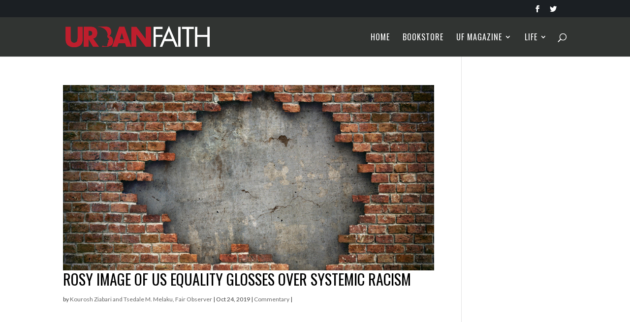

--- FILE ---
content_type: text/html; charset=UTF-8
request_url: https://urbanfaith.com/author/tmelaku/
body_size: 18469
content:
<!DOCTYPE html>
<!--[if IE 6]>
<html id="ie6" lang="en-US">
<![endif]-->
<!--[if IE 7]>
<html id="ie7" lang="en-US">
<![endif]-->
<!--[if IE 8]>
<html id="ie8" lang="en-US">
<![endif]-->
<!--[if !(IE 6) | !(IE 7) | !(IE 8)  ]><!-->
<html lang="en-US">
<!--<![endif]-->
<head>
	<!-- Mailchimp -->
	<script id="mcjs">!function(c,h,i,m,p){m=c.createElement(h),p=c.getElementsByTagName(h)[0],m.async=1,m.src=i,p.parentNode.insertBefore(m,p)}(document,"script","https://chimpstatic.com/mcjs-connected/js/users/a4f67daff9b2e8face6efc46c/9df152c63891e5ac7960b2829.js");</script>
	
	<!-- Global site tag (gtag.js) - Google Analytics -->
<script async src="https://www.googletagmanager.com/gtag/js?id=UA-2203770-3"></script>
<script>
  window.dataLayer = window.dataLayer || [];
  function gtag(){dataLayer.push(arguments);}
  gtag('js', new Date());

  gtag('config', 'UA-2203770-3');
</script>
<!-- Event snippet for Page view conversion page
In your html page, add the snippet and call gtag_report_conversion when someone clicks on the chosen link or button. -->
<script>
function gtag_report_conversion(url) {
  var callback = function () {
    if (typeof(url) != 'undefined') {
      window.location = url;
    }
  };
  gtag('event', 'conversion', {
      'send_to': 'AW-1055225744/Ks61CJTTjawCEJDvlfcD',
      'event_callback': callback
  });
  return false;
}
</script>

	<!-- Event snippet for City on a Hill Purchase conversion page -->
<script>
  gtag('event', 'conversion', {
      'send_to': 'AW-1055225744/0N9ECMiqkKwCEJDvlfcD',
      'transaction_id': ''
  });
</script>

	<meta charset="UTF-8" />
			
	<meta http-equiv="X-UA-Compatible" content="IE=edge">
	<link rel="pingback" href="https://urbanfaith.com/xmlrpc.php" />

		<!--[if lt IE 9]>
	<script src="https://urbanfaith.com/wp-content/themes/Divi/js/html5.js" type="text/javascript"></script>
	<![endif]-->

	<script type="text/javascript">
		document.documentElement.className = 'js';
	</script>

	<script>var et_site_url='https://urbanfaith.com';var et_post_id='0';function et_core_page_resource_fallback(a,b){"undefined"===typeof b&&(b=a.sheet.cssRules&&0===a.sheet.cssRules.length);b&&(a.onerror=null,a.onload=null,a.href?a.href=et_site_url+"/?et_core_page_resource="+a.id+et_post_id:a.src&&(a.src=et_site_url+"/?et_core_page_resource="+a.id+et_post_id))}
</script><title>Kourosh Ziabari and Tsedale M. Melaku, Fair Observer | Urban Faith</title>
<meta name='robots' content='max-image-preview:large' />
	<style>img:is([sizes="auto" i], [sizes^="auto," i]) { contain-intrinsic-size: 3000px 1500px }</style>
	
            <script data-no-defer="1" data-ezscrex="false" data-cfasync="false" data-pagespeed-no-defer data-cookieconsent="ignore">
                var ctPublicFunctions = {"_ajax_nonce":"9761f3ea6e","_rest_nonce":"5f70ab23f4","_ajax_url":"\/wp-admin\/admin-ajax.php","_rest_url":"https:\/\/urbanfaith.com\/wp-json\/","data__cookies_type":"none","data__ajax_type":"rest","data__bot_detector_enabled":"1","data__frontend_data_log_enabled":1,"cookiePrefix":"","wprocket_detected":false,"host_url":"urbanfaith.com","text__ee_click_to_select":"Click to select the whole data","text__ee_original_email":"The original one is","text__ee_got_it":"Got it","text__ee_blocked":"Blocked","text__ee_cannot_connect":"Cannot connect","text__ee_cannot_decode":"Can not decode email. Unknown reason","text__ee_email_decoder":"CleanTalk email decoder","text__ee_wait_for_decoding":"The magic is on the way, please wait for a few seconds!","text__ee_decoding_process":"Decoding the contact data, let us a few seconds to finish."}
            </script>
        
            <script data-no-defer="1" data-ezscrex="false" data-cfasync="false" data-pagespeed-no-defer data-cookieconsent="ignore">
                var ctPublic = {"_ajax_nonce":"9761f3ea6e","settings__forms__check_internal":"0","settings__forms__check_external":"0","settings__forms__force_protection":"0","settings__forms__search_test":"1","settings__data__bot_detector_enabled":"1","settings__sfw__anti_crawler":0,"blog_home":"https:\/\/urbanfaith.com\/","pixel__setting":"3","pixel__enabled":false,"pixel__url":null,"data__email_check_before_post":"1","data__email_check_exist_post":"1","data__cookies_type":"none","data__key_is_ok":false,"data__visible_fields_required":true,"wl_brandname":"Anti-Spam by CleanTalk","wl_brandname_short":"CleanTalk","ct_checkjs_key":1415799991,"emailEncoderPassKey":"17a16faab53459eeb1f2c8e87d8de51f","bot_detector_forms_excluded":"W10=","advancedCacheExists":false,"varnishCacheExists":false,"wc_ajax_add_to_cart":false}
            </script>
        <link rel='dns-prefetch' href='//moderate.cleantalk.org' />
<link rel='dns-prefetch' href='//secure.gravatar.com' />
<link rel='dns-prefetch' href='//www.googletagmanager.com' />
<link rel='dns-prefetch' href='//stats.wp.com' />
<link rel='dns-prefetch' href='//fonts.googleapis.com' />
<link rel='dns-prefetch' href='//v0.wordpress.com' />
<script type="text/javascript">
/* <![CDATA[ */
window._wpemojiSettings = {"baseUrl":"https:\/\/s.w.org\/images\/core\/emoji\/16.0.1\/72x72\/","ext":".png","svgUrl":"https:\/\/s.w.org\/images\/core\/emoji\/16.0.1\/svg\/","svgExt":".svg","source":{"concatemoji":"https:\/\/urbanfaith.com\/wp-includes\/js\/wp-emoji-release.min.js?ver=6.8.3"}};
/*! This file is auto-generated */
!function(s,n){var o,i,e;function c(e){try{var t={supportTests:e,timestamp:(new Date).valueOf()};sessionStorage.setItem(o,JSON.stringify(t))}catch(e){}}function p(e,t,n){e.clearRect(0,0,e.canvas.width,e.canvas.height),e.fillText(t,0,0);var t=new Uint32Array(e.getImageData(0,0,e.canvas.width,e.canvas.height).data),a=(e.clearRect(0,0,e.canvas.width,e.canvas.height),e.fillText(n,0,0),new Uint32Array(e.getImageData(0,0,e.canvas.width,e.canvas.height).data));return t.every(function(e,t){return e===a[t]})}function u(e,t){e.clearRect(0,0,e.canvas.width,e.canvas.height),e.fillText(t,0,0);for(var n=e.getImageData(16,16,1,1),a=0;a<n.data.length;a++)if(0!==n.data[a])return!1;return!0}function f(e,t,n,a){switch(t){case"flag":return n(e,"\ud83c\udff3\ufe0f\u200d\u26a7\ufe0f","\ud83c\udff3\ufe0f\u200b\u26a7\ufe0f")?!1:!n(e,"\ud83c\udde8\ud83c\uddf6","\ud83c\udde8\u200b\ud83c\uddf6")&&!n(e,"\ud83c\udff4\udb40\udc67\udb40\udc62\udb40\udc65\udb40\udc6e\udb40\udc67\udb40\udc7f","\ud83c\udff4\u200b\udb40\udc67\u200b\udb40\udc62\u200b\udb40\udc65\u200b\udb40\udc6e\u200b\udb40\udc67\u200b\udb40\udc7f");case"emoji":return!a(e,"\ud83e\udedf")}return!1}function g(e,t,n,a){var r="undefined"!=typeof WorkerGlobalScope&&self instanceof WorkerGlobalScope?new OffscreenCanvas(300,150):s.createElement("canvas"),o=r.getContext("2d",{willReadFrequently:!0}),i=(o.textBaseline="top",o.font="600 32px Arial",{});return e.forEach(function(e){i[e]=t(o,e,n,a)}),i}function t(e){var t=s.createElement("script");t.src=e,t.defer=!0,s.head.appendChild(t)}"undefined"!=typeof Promise&&(o="wpEmojiSettingsSupports",i=["flag","emoji"],n.supports={everything:!0,everythingExceptFlag:!0},e=new Promise(function(e){s.addEventListener("DOMContentLoaded",e,{once:!0})}),new Promise(function(t){var n=function(){try{var e=JSON.parse(sessionStorage.getItem(o));if("object"==typeof e&&"number"==typeof e.timestamp&&(new Date).valueOf()<e.timestamp+604800&&"object"==typeof e.supportTests)return e.supportTests}catch(e){}return null}();if(!n){if("undefined"!=typeof Worker&&"undefined"!=typeof OffscreenCanvas&&"undefined"!=typeof URL&&URL.createObjectURL&&"undefined"!=typeof Blob)try{var e="postMessage("+g.toString()+"("+[JSON.stringify(i),f.toString(),p.toString(),u.toString()].join(",")+"));",a=new Blob([e],{type:"text/javascript"}),r=new Worker(URL.createObjectURL(a),{name:"wpTestEmojiSupports"});return void(r.onmessage=function(e){c(n=e.data),r.terminate(),t(n)})}catch(e){}c(n=g(i,f,p,u))}t(n)}).then(function(e){for(var t in e)n.supports[t]=e[t],n.supports.everything=n.supports.everything&&n.supports[t],"flag"!==t&&(n.supports.everythingExceptFlag=n.supports.everythingExceptFlag&&n.supports[t]);n.supports.everythingExceptFlag=n.supports.everythingExceptFlag&&!n.supports.flag,n.DOMReady=!1,n.readyCallback=function(){n.DOMReady=!0}}).then(function(){return e}).then(function(){var e;n.supports.everything||(n.readyCallback(),(e=n.source||{}).concatemoji?t(e.concatemoji):e.wpemoji&&e.twemoji&&(t(e.twemoji),t(e.wpemoji)))}))}((window,document),window._wpemojiSettings);
/* ]]> */
</script>
<meta content="Divi v.3.0.89" name="generator"/><style type="text/css">
.powerpress_player .wp-audio-shortcode { max-width: 100%; }
</style>
<link rel='stylesheet' id='pmb_common-css' href='https://urbanfaith.com/wp-content/plugins/print-my-blog/assets/styles/pmb-common.css?ver=1741214102' type='text/css' media='all' />
<style id='wp-emoji-styles-inline-css' type='text/css'>

	img.wp-smiley, img.emoji {
		display: inline !important;
		border: none !important;
		box-shadow: none !important;
		height: 1em !important;
		width: 1em !important;
		margin: 0 0.07em !important;
		vertical-align: -0.1em !important;
		background: none !important;
		padding: 0 !important;
	}
</style>
<link rel='stylesheet' id='wp-block-library-css' href='https://urbanfaith.com/wp-includes/css/dist/block-library/style.min.css?ver=6.8.3' type='text/css' media='all' />
<style id='classic-theme-styles-inline-css' type='text/css'>
/*! This file is auto-generated */
.wp-block-button__link{color:#fff;background-color:#32373c;border-radius:9999px;box-shadow:none;text-decoration:none;padding:calc(.667em + 2px) calc(1.333em + 2px);font-size:1.125em}.wp-block-file__button{background:#32373c;color:#fff;text-decoration:none}
</style>
<link rel='stylesheet' id='pmb-select2-css' href='https://urbanfaith.com/wp-content/plugins/print-my-blog/assets/styles/libs/select2.min.css?ver=4.0.6' type='text/css' media='all' />
<link rel='stylesheet' id='pmb-jquery-ui-css' href='https://urbanfaith.com/wp-content/plugins/print-my-blog/assets/styles/libs/jquery-ui/jquery-ui.min.css?ver=1.11.4' type='text/css' media='all' />
<link rel='stylesheet' id='pmb-setup-page-css' href='https://urbanfaith.com/wp-content/plugins/print-my-blog/assets/styles/setup-page.css?ver=1741214102' type='text/css' media='all' />
<link rel='stylesheet' id='mediaelement-css' href='https://urbanfaith.com/wp-includes/js/mediaelement/mediaelementplayer-legacy.min.css?ver=4.2.17' type='text/css' media='all' />
<link rel='stylesheet' id='wp-mediaelement-css' href='https://urbanfaith.com/wp-includes/js/mediaelement/wp-mediaelement.min.css?ver=6.8.3' type='text/css' media='all' />
<style id='jetpack-sharing-buttons-style-inline-css' type='text/css'>
.jetpack-sharing-buttons__services-list{display:flex;flex-direction:row;flex-wrap:wrap;gap:0;list-style-type:none;margin:5px;padding:0}.jetpack-sharing-buttons__services-list.has-small-icon-size{font-size:12px}.jetpack-sharing-buttons__services-list.has-normal-icon-size{font-size:16px}.jetpack-sharing-buttons__services-list.has-large-icon-size{font-size:24px}.jetpack-sharing-buttons__services-list.has-huge-icon-size{font-size:36px}@media print{.jetpack-sharing-buttons__services-list{display:none!important}}.editor-styles-wrapper .wp-block-jetpack-sharing-buttons{gap:0;padding-inline-start:0}ul.jetpack-sharing-buttons__services-list.has-background{padding:1.25em 2.375em}
</style>
<style id='powerpress-player-block-style-inline-css' type='text/css'>


</style>
<style id='global-styles-inline-css' type='text/css'>
:root{--wp--preset--aspect-ratio--square: 1;--wp--preset--aspect-ratio--4-3: 4/3;--wp--preset--aspect-ratio--3-4: 3/4;--wp--preset--aspect-ratio--3-2: 3/2;--wp--preset--aspect-ratio--2-3: 2/3;--wp--preset--aspect-ratio--16-9: 16/9;--wp--preset--aspect-ratio--9-16: 9/16;--wp--preset--color--black: #000000;--wp--preset--color--cyan-bluish-gray: #abb8c3;--wp--preset--color--white: #ffffff;--wp--preset--color--pale-pink: #f78da7;--wp--preset--color--vivid-red: #cf2e2e;--wp--preset--color--luminous-vivid-orange: #ff6900;--wp--preset--color--luminous-vivid-amber: #fcb900;--wp--preset--color--light-green-cyan: #7bdcb5;--wp--preset--color--vivid-green-cyan: #00d084;--wp--preset--color--pale-cyan-blue: #8ed1fc;--wp--preset--color--vivid-cyan-blue: #0693e3;--wp--preset--color--vivid-purple: #9b51e0;--wp--preset--gradient--vivid-cyan-blue-to-vivid-purple: linear-gradient(135deg,rgba(6,147,227,1) 0%,rgb(155,81,224) 100%);--wp--preset--gradient--light-green-cyan-to-vivid-green-cyan: linear-gradient(135deg,rgb(122,220,180) 0%,rgb(0,208,130) 100%);--wp--preset--gradient--luminous-vivid-amber-to-luminous-vivid-orange: linear-gradient(135deg,rgba(252,185,0,1) 0%,rgba(255,105,0,1) 100%);--wp--preset--gradient--luminous-vivid-orange-to-vivid-red: linear-gradient(135deg,rgba(255,105,0,1) 0%,rgb(207,46,46) 100%);--wp--preset--gradient--very-light-gray-to-cyan-bluish-gray: linear-gradient(135deg,rgb(238,238,238) 0%,rgb(169,184,195) 100%);--wp--preset--gradient--cool-to-warm-spectrum: linear-gradient(135deg,rgb(74,234,220) 0%,rgb(151,120,209) 20%,rgb(207,42,186) 40%,rgb(238,44,130) 60%,rgb(251,105,98) 80%,rgb(254,248,76) 100%);--wp--preset--gradient--blush-light-purple: linear-gradient(135deg,rgb(255,206,236) 0%,rgb(152,150,240) 100%);--wp--preset--gradient--blush-bordeaux: linear-gradient(135deg,rgb(254,205,165) 0%,rgb(254,45,45) 50%,rgb(107,0,62) 100%);--wp--preset--gradient--luminous-dusk: linear-gradient(135deg,rgb(255,203,112) 0%,rgb(199,81,192) 50%,rgb(65,88,208) 100%);--wp--preset--gradient--pale-ocean: linear-gradient(135deg,rgb(255,245,203) 0%,rgb(182,227,212) 50%,rgb(51,167,181) 100%);--wp--preset--gradient--electric-grass: linear-gradient(135deg,rgb(202,248,128) 0%,rgb(113,206,126) 100%);--wp--preset--gradient--midnight: linear-gradient(135deg,rgb(2,3,129) 0%,rgb(40,116,252) 100%);--wp--preset--font-size--small: 13px;--wp--preset--font-size--medium: 20px;--wp--preset--font-size--large: 36px;--wp--preset--font-size--x-large: 42px;--wp--preset--spacing--20: 0.44rem;--wp--preset--spacing--30: 0.67rem;--wp--preset--spacing--40: 1rem;--wp--preset--spacing--50: 1.5rem;--wp--preset--spacing--60: 2.25rem;--wp--preset--spacing--70: 3.38rem;--wp--preset--spacing--80: 5.06rem;--wp--preset--shadow--natural: 6px 6px 9px rgba(0, 0, 0, 0.2);--wp--preset--shadow--deep: 12px 12px 50px rgba(0, 0, 0, 0.4);--wp--preset--shadow--sharp: 6px 6px 0px rgba(0, 0, 0, 0.2);--wp--preset--shadow--outlined: 6px 6px 0px -3px rgba(255, 255, 255, 1), 6px 6px rgba(0, 0, 0, 1);--wp--preset--shadow--crisp: 6px 6px 0px rgba(0, 0, 0, 1);}:where(.is-layout-flex){gap: 0.5em;}:where(.is-layout-grid){gap: 0.5em;}body .is-layout-flex{display: flex;}.is-layout-flex{flex-wrap: wrap;align-items: center;}.is-layout-flex > :is(*, div){margin: 0;}body .is-layout-grid{display: grid;}.is-layout-grid > :is(*, div){margin: 0;}:where(.wp-block-columns.is-layout-flex){gap: 2em;}:where(.wp-block-columns.is-layout-grid){gap: 2em;}:where(.wp-block-post-template.is-layout-flex){gap: 1.25em;}:where(.wp-block-post-template.is-layout-grid){gap: 1.25em;}.has-black-color{color: var(--wp--preset--color--black) !important;}.has-cyan-bluish-gray-color{color: var(--wp--preset--color--cyan-bluish-gray) !important;}.has-white-color{color: var(--wp--preset--color--white) !important;}.has-pale-pink-color{color: var(--wp--preset--color--pale-pink) !important;}.has-vivid-red-color{color: var(--wp--preset--color--vivid-red) !important;}.has-luminous-vivid-orange-color{color: var(--wp--preset--color--luminous-vivid-orange) !important;}.has-luminous-vivid-amber-color{color: var(--wp--preset--color--luminous-vivid-amber) !important;}.has-light-green-cyan-color{color: var(--wp--preset--color--light-green-cyan) !important;}.has-vivid-green-cyan-color{color: var(--wp--preset--color--vivid-green-cyan) !important;}.has-pale-cyan-blue-color{color: var(--wp--preset--color--pale-cyan-blue) !important;}.has-vivid-cyan-blue-color{color: var(--wp--preset--color--vivid-cyan-blue) !important;}.has-vivid-purple-color{color: var(--wp--preset--color--vivid-purple) !important;}.has-black-background-color{background-color: var(--wp--preset--color--black) !important;}.has-cyan-bluish-gray-background-color{background-color: var(--wp--preset--color--cyan-bluish-gray) !important;}.has-white-background-color{background-color: var(--wp--preset--color--white) !important;}.has-pale-pink-background-color{background-color: var(--wp--preset--color--pale-pink) !important;}.has-vivid-red-background-color{background-color: var(--wp--preset--color--vivid-red) !important;}.has-luminous-vivid-orange-background-color{background-color: var(--wp--preset--color--luminous-vivid-orange) !important;}.has-luminous-vivid-amber-background-color{background-color: var(--wp--preset--color--luminous-vivid-amber) !important;}.has-light-green-cyan-background-color{background-color: var(--wp--preset--color--light-green-cyan) !important;}.has-vivid-green-cyan-background-color{background-color: var(--wp--preset--color--vivid-green-cyan) !important;}.has-pale-cyan-blue-background-color{background-color: var(--wp--preset--color--pale-cyan-blue) !important;}.has-vivid-cyan-blue-background-color{background-color: var(--wp--preset--color--vivid-cyan-blue) !important;}.has-vivid-purple-background-color{background-color: var(--wp--preset--color--vivid-purple) !important;}.has-black-border-color{border-color: var(--wp--preset--color--black) !important;}.has-cyan-bluish-gray-border-color{border-color: var(--wp--preset--color--cyan-bluish-gray) !important;}.has-white-border-color{border-color: var(--wp--preset--color--white) !important;}.has-pale-pink-border-color{border-color: var(--wp--preset--color--pale-pink) !important;}.has-vivid-red-border-color{border-color: var(--wp--preset--color--vivid-red) !important;}.has-luminous-vivid-orange-border-color{border-color: var(--wp--preset--color--luminous-vivid-orange) !important;}.has-luminous-vivid-amber-border-color{border-color: var(--wp--preset--color--luminous-vivid-amber) !important;}.has-light-green-cyan-border-color{border-color: var(--wp--preset--color--light-green-cyan) !important;}.has-vivid-green-cyan-border-color{border-color: var(--wp--preset--color--vivid-green-cyan) !important;}.has-pale-cyan-blue-border-color{border-color: var(--wp--preset--color--pale-cyan-blue) !important;}.has-vivid-cyan-blue-border-color{border-color: var(--wp--preset--color--vivid-cyan-blue) !important;}.has-vivid-purple-border-color{border-color: var(--wp--preset--color--vivid-purple) !important;}.has-vivid-cyan-blue-to-vivid-purple-gradient-background{background: var(--wp--preset--gradient--vivid-cyan-blue-to-vivid-purple) !important;}.has-light-green-cyan-to-vivid-green-cyan-gradient-background{background: var(--wp--preset--gradient--light-green-cyan-to-vivid-green-cyan) !important;}.has-luminous-vivid-amber-to-luminous-vivid-orange-gradient-background{background: var(--wp--preset--gradient--luminous-vivid-amber-to-luminous-vivid-orange) !important;}.has-luminous-vivid-orange-to-vivid-red-gradient-background{background: var(--wp--preset--gradient--luminous-vivid-orange-to-vivid-red) !important;}.has-very-light-gray-to-cyan-bluish-gray-gradient-background{background: var(--wp--preset--gradient--very-light-gray-to-cyan-bluish-gray) !important;}.has-cool-to-warm-spectrum-gradient-background{background: var(--wp--preset--gradient--cool-to-warm-spectrum) !important;}.has-blush-light-purple-gradient-background{background: var(--wp--preset--gradient--blush-light-purple) !important;}.has-blush-bordeaux-gradient-background{background: var(--wp--preset--gradient--blush-bordeaux) !important;}.has-luminous-dusk-gradient-background{background: var(--wp--preset--gradient--luminous-dusk) !important;}.has-pale-ocean-gradient-background{background: var(--wp--preset--gradient--pale-ocean) !important;}.has-electric-grass-gradient-background{background: var(--wp--preset--gradient--electric-grass) !important;}.has-midnight-gradient-background{background: var(--wp--preset--gradient--midnight) !important;}.has-small-font-size{font-size: var(--wp--preset--font-size--small) !important;}.has-medium-font-size{font-size: var(--wp--preset--font-size--medium) !important;}.has-large-font-size{font-size: var(--wp--preset--font-size--large) !important;}.has-x-large-font-size{font-size: var(--wp--preset--font-size--x-large) !important;}
:where(.wp-block-post-template.is-layout-flex){gap: 1.25em;}:where(.wp-block-post-template.is-layout-grid){gap: 1.25em;}
:where(.wp-block-columns.is-layout-flex){gap: 2em;}:where(.wp-block-columns.is-layout-grid){gap: 2em;}
:root :where(.wp-block-pullquote){font-size: 1.5em;line-height: 1.6;}
</style>
<link rel='stylesheet' id='cleantalk-public-css-css' href='https://urbanfaith.com/wp-content/plugins/cleantalk-spam-protect/css/cleantalk-public.min.css?ver=6.54_1745416332' type='text/css' media='all' />
<link rel='stylesheet' id='cleantalk-email-decoder-css-css' href='https://urbanfaith.com/wp-content/plugins/cleantalk-spam-protect/css/cleantalk-email-decoder.min.css?ver=6.54_1745416332' type='text/css' media='all' />
<link rel='stylesheet' id='ctt-css' href='https://urbanfaith.com/wp-content/plugins/click-to-tweet/css/ctt-module-design.css?ver=6.8.3' type='text/css' media='all' />
<link rel='stylesheet' id='custom-article-cards-css' href='https://urbanfaith.com/wp-content/plugins/divi-100-article-card/assets/css/style.css?ver=20160602' type='text/css' media='all' />
<link rel='stylesheet' id='et_monarch-css-css' href='https://urbanfaith.com/wp-content/plugins/monarch/css/style.css?ver=1.4.14' type='text/css' media='all' />
<link rel='stylesheet' id='et-gf-open-sans-css' href='https://fonts.googleapis.com/css?family=Open+Sans%3A400%2C700&#038;ver=1.3.12' type='text/css' media='all' />
<link rel='stylesheet' id='divi-style-css' href='https://urbanfaith.com/wp-content/themes/Divi/style.css?ver=3.0.89' type='text/css' media='all' />
<link rel='stylesheet' id='dashicons-css' href='https://urbanfaith.com/wp-includes/css/dashicons.min.css?ver=6.8.3' type='text/css' media='all' />
<link rel='stylesheet' id='jplayer-dplayer-css' href='https://urbanfaith.com/wp-content/plugins/disk-player/css/jplayer.dplayer.css?ver=1.0' type='text/css' media='all' />
<script type="text/javascript" src="https://urbanfaith.com/wp-content/plugins/cleantalk-spam-protect/js/apbct-public-bundle.min.js?ver=6.54_1745416332" id="apbct-public-bundle-js-js"></script>
<script type="text/javascript" src="https://moderate.cleantalk.org/ct-bot-detector-wrapper.js?ver=6.8.3" id="ct-bot-detector-wrapper-js"></script>
<script type="text/javascript" src="https://urbanfaith.com/wp-includes/js/jquery/jquery.min.js?ver=3.7.1" id="jquery-core-js"></script>
<script type="text/javascript" src="https://urbanfaith.com/wp-includes/js/jquery/jquery-migrate.min.js?ver=3.4.1" id="jquery-migrate-js"></script>

<!-- Google tag (gtag.js) snippet added by Site Kit -->

<!-- Google Analytics snippet added by Site Kit -->
<script type="text/javascript" src="https://www.googletagmanager.com/gtag/js?id=G-LGXQFMJSLW" id="google_gtagjs-js" async></script>
<script type="text/javascript" id="google_gtagjs-js-after">
/* <![CDATA[ */
window.dataLayer = window.dataLayer || [];function gtag(){dataLayer.push(arguments);}
gtag("set","linker",{"domains":["urbanfaith.com"]});
gtag("js", new Date());
gtag("set", "developer_id.dZTNiMT", true);
gtag("config", "G-LGXQFMJSLW");
/* ]]> */
</script>

<!-- End Google tag (gtag.js) snippet added by Site Kit -->
<link rel="https://api.w.org/" href="https://urbanfaith.com/wp-json/" /><link rel="alternate" title="JSON" type="application/json" href="https://urbanfaith.com/wp-json/wp/v2/users/92565" /><link rel="EditURI" type="application/rsd+xml" title="RSD" href="https://urbanfaith.com/xmlrpc.php?rsd" />
<meta name="generator" content="Site Kit by Google 1.147.0" />            <script type="text/javascript"><!--
                                function powerpress_pinw(pinw_url){window.open(pinw_url, 'PowerPressPlayer','toolbar=0,status=0,resizable=1,width=460,height=320');	return false;}
                //-->

                // tabnab protection
                window.addEventListener('load', function () {
                    // make all links have rel="noopener noreferrer"
                    document.querySelectorAll('a[target="_blank"]').forEach(link => {
                        link.setAttribute('rel', 'noopener noreferrer');
                    });
                });
            </script>
            	<style>img#wpstats{display:none}</style>
		<link rel="preload" href="https://urbanfaith.com/wp-content/plugins/bloom/core/admin/fonts/modules.ttf" as="font" crossorigin="anonymous"><style type="text/css" id="et-social-custom-css">
				 
			</style><meta name="viewport" content="width=device-width, initial-scale=1.0, maximum-scale=1.0, user-scalable=0" /><link rel="shortcut icon" href="https://urbanfaith.com/wp-content/uploads/2016/11/favicon.png" />
<!-- Jetpack Open Graph Tags -->
<meta property="og:type" content="profile" />
<meta property="og:title" content="Kourosh Ziabari and Tsedale M. Melaku, Fair Observer" />
<meta property="og:url" content="https://urbanfaith.com/author/tmelaku/" />
<meta property="profile:first_name" content="Kourosh" />
<meta property="profile:last_name" content="Ziabari and Tsedale M. Melaku" />
<meta property="og:site_name" content="Urban Faith" />
<meta property="og:image" content="https://secure.gravatar.com/avatar/dceb50f0397e5459345c7b37e3139343b7ec6bcd17336d4dde9e6b4f36b4dff7?s=200&#038;d=mm&#038;r=g" />
<meta property="og:image:alt" content="Kourosh Ziabari and Tsedale M. Melaku, Fair Observer" />
<meta property="og:locale" content="en_US" />

<!-- End Jetpack Open Graph Tags -->
<link rel="stylesheet" id="et-divi-customizer-global-cached-inline-styles" href="https://urbanfaith.com/wp-content/et-cache/global/et-divi-customizer-global-176858008424.min.css" onerror="et_core_page_resource_fallback(this, true)" onload="et_core_page_resource_fallback(this)" /></head>
<body class="archive author author-tmelaku author-92565 wp-theme-Divi et_divi_builder et_bloom divi-100-article-card et_monarch et_pb_button_helper_class et_fixed_nav et_show_nav et_cover_background et_secondary_nav_enabled et_pb_no_sidebar_vertical_divider et_pb_gutter osx et_pb_gutters3 et_primary_nav_dropdown_animation_fade et_secondary_nav_dropdown_animation_fade et_pb_footer_columns4 et_header_style_left et_smooth_scroll et_right_sidebar et_divi_theme et_minified_js et_minified_css">
	<div id="page-container">

			<div id="top-header">
			<div class="container clearfix">

			
				<div id="et-secondary-menu">
				<ul class="et-social-icons">

	<li class="et-social-icon et-social-facebook">
		<a href="https://www.facebook.com/UrbanFaith/" class="icon">
			<span>Facebook</span>
		</a>
	</li>
	<li class="et-social-icon et-social-twitter">
		<a href="https://twitter.com/UrbanFaith" class="icon">
			<span>Twitter</span>
		</a>
	</li>

</ul>				</div> <!-- #et-secondary-menu -->

			</div> <!-- .container -->
		</div> <!-- #top-header -->
	
	
		<header id="main-header" data-height-onload="66">
			<div class="container clearfix et_menu_container">
							<div class="logo_container">
					<span class="logo_helper"></span>
					<a href="https://urbanfaith.com/">
						<img src="https://urbanfaith.com/wp-content/uploads/2016/11/urbanfaith_logo.png" alt="Urban Faith" id="logo" data-height-percentage="54" />
					</a>
				</div>
				<div id="et-top-navigation" data-height="66" data-fixed-height="40">
											<nav id="top-menu-nav">
						<ul id="top-menu" class="nav"><li id="menu-item-43023" class="menu-item menu-item-type-post_type menu-item-object-page menu-item-home menu-item-43023"><a href="https://urbanfaith.com/">Home</a></li>
<li id="menu-item-47718" class="menu-item menu-item-type-custom menu-item-object-custom menu-item-47718"><a href="https://urbanfaithbibles.com/">Bookstore</a></li>
<li id="menu-item-44127" class="menu-item menu-item-type-post_type menu-item-object-page menu-item-has-children menu-item-44127"><a href="https://urbanfaith.com/resources/">UF Magazine</a>
<ul class="sub-menu">
	<li id="menu-item-45793" class="menu-item menu-item-type-custom menu-item-object-custom menu-item-45793"><a href="https://urbanfaith.com/?page_id=44503">December 2024-February 2025 Quarter Media</a></li>
</ul>
</li>
<li id="menu-item-42976" class="menu-item menu-item-type-custom menu-item-object-custom menu-item-has-children menu-item-42976"><a href="#">Life</a>
<ul class="sub-menu">
	<li id="menu-item-43070" class="menu-item menu-item-type-post_type menu-item-object-page menu-item-43070"><a href="https://urbanfaith.com/commentary-opinion/">Commentary</a></li>
	<li id="menu-item-44256" class="menu-item menu-item-type-post_type menu-item-object-page menu-item-44256"><a href="https://urbanfaith.com/faith-purpose-ministry/">Faith &#038; Purpose</a></li>
	<li id="menu-item-45439" class="menu-item menu-item-type-post_type menu-item-object-page menu-item-45439"><a href="https://urbanfaith.com/love-sex-relationships/">Relationships</a></li>
	<li id="menu-item-46240" class="menu-item menu-item-type-post_type menu-item-object-page menu-item-46240"><a href="https://urbanfaith.com/books/">Books</a></li>
	<li id="menu-item-45440" class="menu-item menu-item-type-post_type menu-item-object-page menu-item-45440"><a href="https://urbanfaith.com/health/">Mind, Body &#038; Spirit</a></li>
	<li id="menu-item-43684" class="menu-item menu-item-type-post_type menu-item-object-page menu-item-43684"><a href="https://urbanfaith.com/social-justice/">Social Justice</a></li>
	<li id="menu-item-44257" class="menu-item menu-item-type-post_type menu-item-object-page menu-item-44257"><a href="https://urbanfaith.com/business/">Work &#038; Economics</a></li>
	<li id="menu-item-44568" class="menu-item menu-item-type-post_type menu-item-object-page menu-item-44568"><a href="https://urbanfaith.com/africa/">International</a></li>
	<li id="menu-item-45443" class="menu-item menu-item-type-post_type menu-item-object-page menu-item-45443"><a href="https://urbanfaith.com/heritage/">Heritage</a></li>
	<li id="menu-item-45435" class="menu-item menu-item-type-post_type menu-item-object-post menu-item-45435"><a href="https://urbanfaith.com/an-unlikely-journey-to-homeschooling/">Homeschooling</a></li>
</ul>
</li>
</ul>						</nav>
					
					
					
										<div id="et_top_search">
						<span id="et_search_icon"></span>
					</div>
					
					<div id="et_mobile_nav_menu">
				<div class="mobile_nav closed">
					<span class="select_page">Select Page</span>
					<span class="mobile_menu_bar mobile_menu_bar_toggle"></span>
				</div>
			</div>				</div> <!-- #et-top-navigation -->
			</div> <!-- .container -->
			<div class="et_search_outer">
				<div class="container et_search_form_container">
					<form role="search" method="get" class="et-search-form" action="https://urbanfaith.com/">
					<input type="search" class="et-search-field" placeholder="Search &hellip;" value="" name="s" title="Search for:" />					</form>
					<span class="et_close_search_field"></span>
				</div>
			</div>
		</header> <!-- #main-header -->

		<div id="et-main-area">

<div id="main-content">
	<div class="container">
		<div id="content-area" class="clearfix">
			<div id="left-area">
		
					<article id="post-46128" class="et_pb_post post-46128 post type-post status-publish format-standard has-post-thumbnail hentry category-commentary-and-opinion tag-black-attorneys tag-melaku tag-racism">

											<a href="https://urbanfaith.com/rosy-image-of-us-equality-glosses-over-systemic-racism-2/">
								<img src="https://urbanfaith.com/wp-content/uploads/2019/10/racism.png" alt='Rosy Image of US Equality Glosses Over Systemic Racism' width='1080' height='675' />							</a>
					
															<h2 class="entry-title"><a href="https://urbanfaith.com/rosy-image-of-us-equality-glosses-over-systemic-racism-2/">Rosy Image of US Equality Glosses Over Systemic Racism</a></h2>
					
					<p class="post-meta"> by <span class="author vcard"><a href="https://urbanfaith.com/author/tmelaku/" title="Posts by Kourosh Ziabari and Tsedale M. Melaku, Fair Observer" rel="author">Kourosh Ziabari and Tsedale M. Melaku, Fair Observer</a></span> | <span class="published">Oct 24, 2019</span> | <a href="https://urbanfaith.com/category/commentary-and-opinion/" rel="category tag">Commentary</a> | </p><p><iframe src="https://www.youtube.com/embed/d0y0sFE4W1Q" width="560" height="315" frameborder="0" allowfullscreen="allowfullscreen"></iframe><br />
<a href="https://www.youtube.com/channel/UC_ChbcLITuoVhCxzQlEUeDg"><strong>Video Courtesy of Reunion</strong></a></p>
<hr />
<p><em>In this edition of The Interview, Fair Observer talks to Dr. Tsedale Melaku, a critical race and gender scholar </em><em>at the City University of New York</em><em>. </em></p>
<p>The United States thrives on being a multicultural and diverse society that guarantees individual freedoms and rights to all its citizens. However, even though the brutal institution of slavery and the era of racial segregation are a thing of the past, there are indications that systemic racism hasn’t gone away and still haunts American society.</p>
<p>In 1967, the National Advisory Commission on Civil Disorders, known as the <a href="https://www.smithsonianmag.com/smithsonian-institution/1968-kerner-commission-got-it-right-nobody-listened-180968318/" target="_blank" rel="noopener noreferrer">Kerner Commission</a>, which was tasked by President Lyndon B. Johnson to probe the causes of the 1967 race riots and come up with recommendations for the future, concluded that the United States was “moving toward two societies, one black, one white — separate and unequal.” Almost half a century after those protests and despite the progress made, America is still a land of inequalities. According to <a href="https://www.pewresearch.org/fact-tank/2018/02/22/5-facts-about-blacks-in-the-u-s/" target="_blank" rel="noopener noreferrer">Pew Research</a>, 92% of African Americans think that “whites benefit at least a fair amount from advantages that blacks do not have,” and 68% say that whites “benefit a great deal.”</p>
<p>People of color in the United States face serious difficulties in securing education, employment, health care and quality housing. They have long been grappling with discrimination and profiling by law enforcement. It goes without saying that the criminal justice system is also substantially biased against people of color, and African Americans in particular. This is evidenced by <a href="https://www.huffpost.com/entry/black-crime-rates-your-st_b_8078586" target="_blank" rel="noopener noreferrer">figures</a> showing that despite making up only 13% of the general population, African Americans constitute 40% of the prison population in the United States.</p>
<p>Many thought that the election of Barack Obama to the presidency would be a turning point for race relations. But talking points about a post-racial America were hushed by a wave of police brutality across the country that gave rise to the Black Lives Matter movement and sparked violent protests in cities like Baltimore and Ferguson <a href="https://www.washingtonpost.com/posteverything/wp/2015/10/01/dont-criticize-black-lives-matter-for-provoking-violence-the-civil-rights-movement-did-too/?utm_term=.93f4f9125eb5" target="_blank" rel="noopener noreferrer">reminiscent of the civil rights era</a>. Today, under Obama’s successor President Donald Trump, America is hardly a color-blind, tolerant society. Hate crimes have been on the rise since Trump’s coming to power. White supremacists have been emboldened, and anti-immigrant rhetoric has become more widespread.</p>
<p>Dr. Tsedale Melaku is a sociologist, critical race and gender scholar, and post-doctoral researcher at the Institute for Research on the African Diaspora in the Americas and the Caribbean at the City University of New York. Her latest <a href="https://www.amazon.com/You-Dont-Look-Like-Lawyer/dp/1538107929">book</a>, <em>You Don’t Look Like a Lawyer: Black Women and Systemic Gendered Racism</em>, was published earlier this year.</p>
<p>In this edition of <a href="http://fairobserver.com/category/interview/" target="_blank" rel="noopener noreferrer">The Interview,</a> Fair Observer talks to Tsedale Melaku about race relations in America today, the Black Lives Matter movement and the stereotypes that still engulf the question of race.</p>
<p>The text has been lightly edited for clarity.</p>
<p><strong>Kourosh Ziabari: Some scholars I’ve talked to are of the opinion that it’s not easy being black in 21<sup>st</sup>-century America, and that racism is an obstacle to the black Americans’ access to quality education, health care, housing, and job opportunities. Do you agree?</strong></p>
<p><strong>Tsedale Melaku:</strong> The pervasiveness of structural racism is clearly evident in the multitude of studies that indicate the wealth gap between white and black households play a critical role in how American families are able to obtain employment, housing, quality health care, education and economic upward mobility. Just looking at the poverty rate in varying neighborhoods demonstrates significant racial disparities between black and white children.</p>
<p>For example, the average middle-income black child resides in a neighborhood with a higher poverty rate as compared to a low-income white child. This significantly affects the life chances of black children. Another example of where hardship can be evidenced is through the recent <a href="http://www.asanet.org/sites/default/files/attach/journals/apr18srefeature_0.pdf" target="_blank" rel="noopener noreferrer">article</a> by sociologists Melvin E. Thomas, Richard Moye, Loren Henderson and Hayward Derrick Horton. In this study, they examine the combined effects of race, class and residential segregation on housing values for blacks versus whites resulting from the 2008 and 2009 Great Recession.</p>
<p>In addition to these factors and many more, I think the political climate we are in has not made it easy for people of color as a whole, but black people in particular, to live their everyday lives without the constant threat of structural, symbolic or physical violence that may be visited upon them through unfair policies and practices in place that continue to block access to necessary resources. So yes, I do agree that being black in America is still not easy, and will not get any easier until we address systemic issues of racism, sexism and classism.</p>
<p><strong>Ziabari: How is it possible to debunk the myths and stereotypes that generate gendered racism and create barriers to African American women’s employment and professional development? What is the role of the media in perpetuating or downplaying these stereotypes?</strong></p>
<p><strong>Melaku:</strong> First, we need to acknowledge that these stereotypes and myths are part of a broader narrative created to keep marginalized groups in subordinate positions. Understanding that a <a href="https://www.routledge.com/The-White-Racial-Frame-Centuries-of-Racial-Framing-and-Counter-Framing/Feagin/p/book/9780415635226" target="_blank" rel="noopener noreferrer">white racial frame</a> — an extensive viewpoint including racial stereotypes, assumptions, narratives and interpretations embedded within the minds of whites that people of color can also adopt — views whites as superior and the racially oppressed as inferior. This frame is used to justify continued white privilege and dominance.</p>
<p>My <a href="https://rowman.com/ISBN/9781538107928/You-Don't-Look-Like-a-Lawyer-Black-Women-and-Systemic-Gendered-Racism" target="_blank" rel="noopener noreferrer">book</a>, <em>You Don’t Look Like a Lawyer: Black Women and Systemic Gendered Racism</em>, based on extensive interviews with black women lawyers, highlights how race and gender create barriers to their recruitment, professional development and advancement to partnerships in elite corporate law firms. Through in-depth analysis I discuss how their experiences center around <a href="https://rowman.com/ISBN/9780742561168/Doing-Business-With-Beauty-Black-Women-Hair-Salons-and-the-Racial-Enclave-Economy" target="_blank" rel="noopener noreferrer">systemic gendered racism</a> embedded within institutions. The book covers topics including appearance; white narratives of affirmative action; the differences and similarities with white women and black men; exclusion from social and professional networking opportunities — the “Boys’ Club” — and the lack of mentors, sponsors and substantive training. I work to highlight the often-hidden mechanisms elite law firms utilize to perpetuate and maintain a dominant white male system. Black women’s social identity creates unique daily racial and gendered microaggressions, which also manifest in their professional, social and economic development.</p>
<p>This is key when thinking about the ways in which black women, and other women of color, face significant challenges conforming to and maintaining a dominant Eurocentric aesthetic in the workplace, as well as how this white racial framing impacts the perceived ability, competence and subsequent recruitment, training, development and promotion of this demographic.</p>
<p>The image of a lawyer does not invoke the image of a black woman because media representations of professional people tend to be white, and mostly male. Only recently have we begun to see images of black women in powerful lawyer positions in the media thanks to Shonda Rhimes, like Olivia Pope or Annalise Keating, but there continues to be a disconnect between media representations and actual perceptions of black women’s reality.</p>
<p><strong>Ziabari: In recent years, there were several instances of US police using violence against and mistreating African American men and, in cases like that of Eric Garner, Michael Brown and E. J. Bradford, killing them. Do you think the law enforcement system in the United States is particularly biased against black citizens?</strong></p>
<p><strong>Melaku:</strong> The police shooting of any person should concern all people, and we need to ensure that the people who are in a position to protect and serve are doing just that. Countless studies have shown that there is significant bias in law enforcement that makes people of color, and black men in particular, vulnerable. For example, the work of Gaurav Jashnani, Priscilla Bustamante and Brett G. Stoudt <a href="https://journals.sagepub.com/doi/pdf/10.1177/2153368717742476" target="_blank" rel="noopener noreferrer">examine</a> how order maintenance policing approach — also linked to “broken windows” policing — incorporated by urban law enforcement has a disproportionate impact on the experiences of low-income people of color.</p>
<p>The lived experience of people of color is centered in this research to evidence how stops, ticketing, and arrests by urban law enforcement negatively affect communities of color, leading to unwanted criminal identities that continue to pathologize black and brown people and push them out of public space. I strongly urge that we continue to have a dialogue with law enforcement agencies, lawmakers and government officials about the seemingly unaddressed violence, policies, and practices that are visited upon marginalized groups, and black people in particular.</p>
<p><strong>Ziabari: Has the Black Lives Matter movement been able to fulfill its goals, including bringing anti-black racism to the attention of politicians and combating racial inequality, profiling, and police brutality? What’s your assessment of what this movement has gained in the years since its founding?</strong></p>
<p><strong>Melaku:</strong> The Black Lives Matter movement is a broad-based social movement that works toward campaigning against systemic racism that disadvantages black people actively pursuing human rights through a variety of ways, including advocacy, activism, education and consciousness-raising, among others. The movement attempts to publicize often unrecognized challenges black people encounter, ranging from poverty, racial profiling, gender violence, mass incarceration and various other forms of racial inequality in the US.</p>
<p>More research is needed to understand the importance of the movement in highlighting the disparities black men and women face in America. While this is outside my field of expertise, existing academic work is being done to understand the successes and opportunities arising from the Black Lives Matter movement. Scholars such as Dr. Barbara Ransby, Dr. Frederick C. Harris, Dr. David Pate, and Dr. Waldo E. Johnson, Jr., work to engage real conversations about the Black Lives Matter movement and the long historical reasoning behind the disparities reflected in the black experience and what could be done to make changes.</p>
<p><strong>Ziabari: Are you concerned about the spillover of anti-black attitudes from the United States to other countries? In October 2016, a United Nations working group issued a warning about systemic anti-black racism in the criminal justice of Canada. What’s your take on that?</strong></p>
<p><strong>Melaku: </strong>Without question, there will always be concern about the political response of the United States and what that means for its citizens at home and abroad, as well as people of color in other countries. As a powerful and influential leader in the world, it is our responsibility to ensure that we are always working toward equality and justice for all people. We need to hold true to the principles that we espouse. Black and brown people across the US and beyond protest due to the persistent frustration and anger over pervasive institutional and individual discriminatory practices they face on a daily basis which is fueled by growing anti-black sentiments.</p>
<p><strong>Ziabari: How do you think the artists, media personalities, journalists and academicians can contribute to addressing racism and eradicating different forms of discrimination against people of color?</strong></p>
<p><strong>Melaku:</strong> I think all of us need to engage in more critical discussions about the implications of our actions and particularly the ways in which <a href="https://www.routledge.com/Systemic-Racism-A-Theory-of-Oppression-1st-Edition/Feagin/p/book/9780415952781" target="_blank" rel="noopener noreferrer">systemic racism</a> penetrates all institutions, creating unjust and unequal outcomes for people of color. In addition, there has to be the recognition that this is work that should not only fall on the shoulders of people of color but all people because this is a human rights issue. Further, people who are in positions of power should use their influence in order to move the needle further toward reaching more substantive changes in the lives of people who are disproportionately affected by systemic racism and its impact on their social, professional, educational and economic life chances.</p>
<p><strong>Ziabari: A recent Government Accountability Office report found that black students in K-12 schools in the United States are far more likely to be disciplined for different types of maltreatment than those of other races. Does this indicate that racial inequality in the United States starts in the schools?</strong></p>
<p><strong>Melaku:</strong> This is a great question that many scholars have taken up within their research in various ways. Take the work of Dr. Carla Shedd for example. She published a very important <a href="https://www.russellsage.org/publications/unequal-city" target="_blank" rel="noopener noreferrer">book</a>, <em>Unequal City: Race, Schools, and Perceptions of Justice</em>, that provides an incredibly in-depth analysis of how class stratification, racial residential segregation, and disinvestment in public goods such as education, social support, etc., in Chicago have deleterious effects on the life chances of adolescents. Dr. Shedd particularly highlights how schools either emphasize or improve the varying social inequalities that shape the lives of students from marginalized backgrounds.</p>
<p>In contrast, my research focuses on schools as paths to mobility instead of pipelines to prison. Racial inequality does not begin, nor does it end, in schools. The black women I study earn positions in top law firms because of their academic successes, but racial and gendered inequality persists even in those contexts, which speaks directly to the systemic nature of racist and sexist practices embedded within varying forms of institutions.</p>
<p><strong>Ziabari: According to a NBC News/SurveyMonkey <a href="https://www.nbcnews.com/politics/politics-news/poll-64-percent-americans-say-racism-remains-major-problem-n877536" target="_blank" rel="noopener noreferrer">poll</a>, two-thirds of Americans believe racism remains a “major problem” in society. Only 3% of respondents said they believe racism doesn’t exist in the United States. To what extent does racism affect social relationships in America today?</strong></p>
<p><strong>Melaku: </strong>It is important for us to look at history, and the history of race and ethnicity in particular, when attempting to understand the current cultural, social, political and economic climate in the United States. We are a nation of immigrants, built on indigenous people’s land and stolen people’s labor, with a distinctive history of controlling migration according to racial and ethnic framing and preferences. In recognizing this history, we must come to accept that the optimistic and often rosy image of US equality and freedom glosses over continuing discriminatory practices embedded and widespread in institutions, from housing, employment, education, political and economic structures.</p>
<p>Social relationships are driven by the ways in which race, gender, class and other important identities intersect, combine or overlap to either privilege those in positions of power or oppress those viewed as inferior. As evidenced in my research, the way social identity affects the experiences of women and people of color is indicative of the fact that we still have a long way to go. This dynamic significantly impacts social relationships in America today, as [it has] in the past.</p>
<p class="p1"><span class="s1">This article was originally published on <a href="http://www.fairobserver.com/"><span class="s2">Fair Observer</span></a>. </span><strong>The views expressed in this article are the author’s own and do not necessarily reflect Fair Observer’s editorial policy.</strong></p>
				
					</article> <!-- .et_pb_post -->
			
					<article id="post-46114" class="et_pb_post post-46114 post type-post status-publish format-standard has-post-thumbnail hentry category-news tag-black-attorneys tag-melaku tag-racism">

											<a href="https://urbanfaith.com/rosy-image-of-us-equality-glosses-over-systemic-racism/">
								<img src="https://urbanfaith.com/wp-content/uploads/2019/10/racism.png" alt='Rosy Image of US Equality Glosses Over Systemic Racism' width='1080' height='675' />							</a>
					
															<h2 class="entry-title"><a href="https://urbanfaith.com/rosy-image-of-us-equality-glosses-over-systemic-racism/">Rosy Image of US Equality Glosses Over Systemic Racism</a></h2>
					
					<p class="post-meta"> by <span class="author vcard"><a href="https://urbanfaith.com/author/tmelaku/" title="Posts by Kourosh Ziabari and Tsedale M. Melaku, Fair Observer" rel="author">Kourosh Ziabari and Tsedale M. Melaku, Fair Observer</a></span> | <span class="published">Oct 23, 2019</span> | <a href="https://urbanfaith.com/category/news/" rel="category tag">Headline News</a> | </p><p><iframe src="https://www.youtube.com/embed/d0y0sFE4W1Q" width="560" height="315" frameborder="0" allowfullscreen="allowfullscreen"></iframe><br />
<a href="https://www.youtube.com/channel/UC_ChbcLITuoVhCxzQlEUeDg"><strong>Video Courtesy of Reunion</strong></a></p>
<hr />
<p><em>In this edition of The Interview, Fair Observer talks to Dr. Tsedale Melaku, a critical race and gender scholar </em><em>at the City University of New York</em><em>. </em></p>
<p>The United States thrives on being a multicultural and diverse society that guarantees individual freedoms and rights to all its citizens. However, even though the brutal institution of slavery and the era of racial segregation are a thing of the past, there are indications that systemic racism hasn’t gone away and still haunts American society.</p>
<p>In 1967, the National Advisory Commission on Civil Disorders, known as the <a href="https://www.smithsonianmag.com/smithsonian-institution/1968-kerner-commission-got-it-right-nobody-listened-180968318/" target="_blank" rel="noopener noreferrer">Kerner Commission</a>, which was tasked by President Lyndon B. Johnson to probe the causes of the 1967 race riots and come up with recommendations for the future, concluded that the United States was “moving toward two societies, one black, one white — separate and unequal.” Almost half a century after those protests and despite the progress made, America is still a land of inequalities. According to <a href="https://www.pewresearch.org/fact-tank/2018/02/22/5-facts-about-blacks-in-the-u-s/" target="_blank" rel="noopener noreferrer">Pew Research</a>, 92% of African Americans think that “whites benefit at least a fair amount from advantages that blacks do not have,” and 68% say that whites “benefit a great deal.”</p>
<p>People of color in the United States face serious difficulties in securing education, employment, health care and quality housing. They have long been grappling with discrimination and profiling by law enforcement. It goes without saying that the criminal justice system is also substantially biased against people of color, and African Americans in particular. This is evidenced by <a href="https://www.huffpost.com/entry/black-crime-rates-your-st_b_8078586" target="_blank" rel="noopener noreferrer">figures</a> showing that despite making up only 13% of the general population, African Americans constitute 40% of the prison population in the United States.</p>
<p>Many thought that the election of Barack Obama to the presidency would be a turning point for race relations. But talking points about a post-racial America were hushed by a wave of police brutality across the country that gave rise to the Black Lives Matter movement and sparked violent protests in cities like Baltimore and Ferguson <a href="https://www.washingtonpost.com/posteverything/wp/2015/10/01/dont-criticize-black-lives-matter-for-provoking-violence-the-civil-rights-movement-did-too/?utm_term=.93f4f9125eb5" target="_blank" rel="noopener noreferrer">reminiscent of the civil rights era</a>. Today, under Obama’s successor President Donald Trump, America is hardly a color-blind, tolerant society. Hate crimes have been on the rise since Trump’s coming to power. White supremacists have been emboldened, and anti-immigrant rhetoric has become more widespread.</p>
<p>Dr. Tsedale Melaku is a sociologist, critical race and gender scholar, and post-doctoral researcher at the Institute for Research on the African Diaspora in the Americas and the Caribbean at the City University of New York. Her latest <a href="https://www.amazon.com/You-Dont-Look-Like-Lawyer/dp/1538107929">book</a>, <em>You Don’t Look Like a Lawyer: Black Women and Systemic Gendered Racism</em>, was published earlier this year.</p>
<p>In this edition of <a href="http://fairobserver.com/category/interview/" target="_blank" rel="noopener noreferrer">The Interview,</a> Fair Observer talks to Tsedale Melaku about race relations in America today, the Black Lives Matter movement and the stereotypes that still engulf the question of race.</p>
<p>The text has been lightly edited for clarity.</p>
<p><strong>Kourosh Ziabari: Some scholars I’ve talked to are of the opinion that it’s not easy being black in 21<sup>st</sup>-century America, and that racism is an obstacle to the black Americans’ access to quality education, health care, housing, and job opportunities. Do you agree?</strong></p>
<p><strong>Tsedale Melaku:</strong> The pervasiveness of structural racism is clearly evident in the multitude of studies that indicate the wealth gap between white and black households play a critical role in how American families are able to obtain employment, housing, quality health care, education and economic upward mobility. Just looking at the poverty rate in varying neighborhoods demonstrates significant racial disparities between black and white children.</p>
<p>For example, the average middle-income black child resides in a neighborhood with a higher poverty rate as compared to a low-income white child. This significantly affects the life chances of black children. Another example of where hardship can be evidenced is through the recent <a href="http://www.asanet.org/sites/default/files/attach/journals/apr18srefeature_0.pdf" target="_blank" rel="noopener noreferrer">article</a> by sociologists Melvin E. Thomas, Richard Moye, Loren Henderson and Hayward Derrick Horton. In this study, they examine the combined effects of race, class and residential segregation on housing values for blacks versus whites resulting from the 2008 and 2009 Great Recession.</p>
<p>In addition to these factors and many more, I think the political climate we are in has not made it easy for people of color as a whole, but black people in particular, to live their everyday lives without the constant threat of structural, symbolic or physical violence that may be visited upon them through unfair policies and practices in place that continue to block access to necessary resources. So yes, I do agree that being black in America is still not easy, and will not get any easier until we address systemic issues of racism, sexism and classism.</p>
<p><strong>Ziabari: How is it possible to debunk the myths and stereotypes that generate gendered racism and create barriers to African American women’s employment and professional development? What is the role of the media in perpetuating or downplaying these stereotypes?</strong></p>
<p><strong>Melaku:</strong> First, we need to acknowledge that these stereotypes and myths are part of a broader narrative created to keep marginalized groups in subordinate positions. Understanding that a <a href="https://www.routledge.com/The-White-Racial-Frame-Centuries-of-Racial-Framing-and-Counter-Framing/Feagin/p/book/9780415635226" target="_blank" rel="noopener noreferrer">white racial frame</a> — an extensive viewpoint including racial stereotypes, assumptions, narratives and interpretations embedded within the minds of whites that people of color can also adopt — views whites as superior and the racially oppressed as inferior. This frame is used to justify continued white privilege and dominance.</p>
<p>My <a href="https://rowman.com/ISBN/9781538107928/You-Don't-Look-Like-a-Lawyer-Black-Women-and-Systemic-Gendered-Racism" target="_blank" rel="noopener noreferrer">book</a>, <em>You Don’t Look Like a Lawyer: Black Women and Systemic Gendered Racism</em>, based on extensive interviews with black women lawyers, highlights how race and gender create barriers to their recruitment, professional development and advancement to partnerships in elite corporate law firms. Through in-depth analysis I discuss how their experiences center around <a href="https://rowman.com/ISBN/9780742561168/Doing-Business-With-Beauty-Black-Women-Hair-Salons-and-the-Racial-Enclave-Economy" target="_blank" rel="noopener noreferrer">systemic gendered racism</a> embedded within institutions. The book covers topics including appearance; white narratives of affirmative action; the differences and similarities with white women and black men; exclusion from social and professional networking opportunities — the “Boys’ Club” — and the lack of mentors, sponsors and substantive training. I work to highlight the often-hidden mechanisms elite law firms utilize to perpetuate and maintain a dominant white male system. Black women’s social identity creates unique daily racial and gendered microaggressions, which also manifest in their professional, social and economic development.</p>
<p>This is key when thinking about the ways in which black women, and other women of color, face significant challenges conforming to and maintaining a dominant Eurocentric aesthetic in the workplace, as well as how this white racial framing impacts the perceived ability, competence and subsequent recruitment, training, development and promotion of this demographic.</p>
<p>The image of a lawyer does not invoke the image of a black woman because media representations of professional people tend to be white, and mostly male. Only recently have we begun to see images of black women in powerful lawyer positions in the media thanks to Shonda Rhimes, like Olivia Pope or Annalise Keating, but there continues to be a disconnect between media representations and actual perceptions of black women’s reality.</p>
<p><strong>Ziabari: In recent years, there were several instances of US police using violence against and mistreating African American men and, in cases like that of Eric Garner, Michael Brown and E. J. Bradford, killing them. Do you think the law enforcement system in the United States is particularly biased against black citizens?</strong></p>
<p><strong>Melaku:</strong> The police shooting of any person should concern all people, and we need to ensure that the people who are in a position to protect and serve are doing just that. Countless studies have shown that there is significant bias in law enforcement that makes people of color, and black men in particular, vulnerable. For example, the work of Gaurav Jashnani, Priscilla Bustamante and Brett G. Stoudt <a href="https://journals.sagepub.com/doi/pdf/10.1177/2153368717742476" target="_blank" rel="noopener noreferrer">examine</a> how order maintenance policing approach — also linked to “broken windows” policing — incorporated by urban law enforcement has a disproportionate impact on the experiences of low-income people of color.</p>
<p>The lived experience of people of color is centered in this research to evidence how stops, ticketing, and arrests by urban law enforcement negatively affect communities of color, leading to unwanted criminal identities that continue to pathologize black and brown people and push them out of public space. I strongly urge that we continue to have a dialogue with law enforcement agencies, lawmakers and government officials about the seemingly unaddressed violence, policies, and practices that are visited upon marginalized groups, and black people in particular.</p>
<p><strong>Ziabari: Has the Black Lives Matter movement been able to fulfill its goals, including bringing anti-black racism to the attention of politicians and combating racial inequality, profiling, and police brutality? What’s your assessment of what this movement has gained in the years since its founding?</strong></p>
<p><strong>Melaku:</strong> The Black Lives Matter movement is a broad-based social movement that works toward campaigning against systemic racism that disadvantages black people actively pursuing human rights through a variety of ways, including advocacy, activism, education and consciousness-raising, among others. The movement attempts to publicize often unrecognized challenges black people encounter, ranging from poverty, racial profiling, gender violence, mass incarceration and various other forms of racial inequality in the US.</p>
<p>More research is needed to understand the importance of the movement in highlighting the disparities black men and women face in America. While this is outside my field of expertise, existing academic work is being done to understand the successes and opportunities arising from the Black Lives Matter movement. Scholars such as Dr. Barbara Ransby, Dr. Frederick C. Harris, Dr. David Pate, and Dr. Waldo E. Johnson, Jr., work to engage real conversations about the Black Lives Matter movement and the long historical reasoning behind the disparities reflected in the black experience and what could be done to make changes.</p>
<p><strong>Ziabari: Are you concerned about the spillover of anti-black attitudes from the United States to other countries? In October 2016, a United Nations working group issued a warning about systemic anti-black racism in the criminal justice of Canada. What’s your take on that?</strong></p>
<p><strong>Melaku: </strong>Without question, there will always be concern about the political response of the United States and what that means for its citizens at home and abroad, as well as people of color in other countries. As a powerful and influential leader in the world, it is our responsibility to ensure that we are always working toward equality and justice for all people. We need to hold true to the principles that we espouse. Black and brown people across the US and beyond protest due to the persistent frustration and anger over pervasive institutional and individual discriminatory practices they face on a daily basis which is fueled by growing anti-black sentiments.</p>
<p><strong>Ziabari: How do you think the artists, media personalities, journalists and academicians can contribute to addressing racism and eradicating different forms of discrimination against people of color?</strong></p>
<p><strong>Melaku:</strong> I think all of us need to engage in more critical discussions about the implications of our actions and particularly the ways in which <a href="https://www.routledge.com/Systemic-Racism-A-Theory-of-Oppression-1st-Edition/Feagin/p/book/9780415952781" target="_blank" rel="noopener noreferrer">systemic racism</a> penetrates all institutions, creating unjust and unequal outcomes for people of color. In addition, there has to be the recognition that this is work that should not only fall on the shoulders of people of color but all people because this is a human rights issue. Further, people who are in positions of power should use their influence in order to move the needle further toward reaching more substantive changes in the lives of people who are disproportionately affected by systemic racism and its impact on their social, professional, educational and economic life chances.</p>
<p><strong>Ziabari: A recent Government Accountability Office report found that black students in K-12 schools in the United States are far more likely to be disciplined for different types of maltreatment than those of other races. Does this indicate that racial inequality in the United States starts in the schools?</strong></p>
<p><strong>Melaku:</strong> This is a great question that many scholars have taken up within their research in various ways. Take the work of Dr. Carla Shedd for example. She published a very important <a href="https://www.russellsage.org/publications/unequal-city" target="_blank" rel="noopener noreferrer">book</a>, <em>Unequal City: Race, Schools, and Perceptions of Justice</em>, that provides an incredibly in-depth analysis of how class stratification, racial residential segregation, and disinvestment in public goods such as education, social support, etc., in Chicago have deleterious effects on the life chances of adolescents. Dr. Shedd particularly highlights how schools either emphasize or improve the varying social inequalities that shape the lives of students from marginalized backgrounds.</p>
<p>In contrast, my research focuses on schools as paths to mobility instead of pipelines to prison. Racial inequality does not begin, nor does it end, in schools. The black women I study earn positions in top law firms because of their academic successes, but racial and gendered inequality persists even in those contexts, which speaks directly to the systemic nature of racist and sexist practices embedded within varying forms of institutions.</p>
<p><strong>Ziabari: According to a NBC News/SurveyMonkey <a href="https://www.nbcnews.com/politics/politics-news/poll-64-percent-americans-say-racism-remains-major-problem-n877536" target="_blank" rel="noopener noreferrer">poll</a>, two-thirds of Americans believe racism remains a “major problem” in society. Only 3% of respondents said they believe racism doesn’t exist in the United States. To what extent does racism affect social relationships in America today?</strong></p>
<p><strong>Melaku: </strong>It is important for us to look at history, and the history of race and ethnicity in particular, when attempting to understand the current cultural, social, political and economic climate in the United States. We are a nation of immigrants, built on indigenous people’s land and stolen people’s labor, with a distinctive history of controlling migration according to racial and ethnic framing and preferences. In recognizing this history, we must come to accept that the optimistic and often rosy image of US equality and freedom glosses over continuing discriminatory practices embedded and widespread in institutions, from housing, employment, education, political and economic structures.</p>
<p>Social relationships are driven by the ways in which race, gender, class and other important identities intersect, combine or overlap to either privilege those in positions of power or oppress those viewed as inferior. As evidenced in my research, the way social identity affects the experiences of women and people of color is indicative of the fact that we still have a long way to go. This dynamic significantly impacts social relationships in America today, as [it has] in the past.</p>
<p class="p1"><span class="s1">This article was originally published on <a href="http://www.fairobserver.com/"><span class="s2">Fair Observer</span></a>. </span><strong>The views expressed in this article are the author’s own and do not necessarily reflect Fair Observer’s editorial policy.</strong></p>
				
					</article> <!-- .et_pb_post -->
			<div class="pagination clearfix">
	<div class="alignleft"></div>
	<div class="alignright"></div>
</div>			</div> <!-- #left-area -->

					</div> <!-- #content-area -->
	</div> <!-- .container -->
</div> <!-- #main-content -->


	<span class="et_pb_scroll_top et-pb-icon"></span>


			<footer id="main-footer">
				
<div class="container">
	<div id="footer-widgets" class="clearfix">
	<div class="footer-widget"><div id="text-10" class="fwidget et_pb_widget widget_text">			<div class="textwidget"><p><img src="https://urbanfaith.com/wp-content/uploads/2016/11/urbanfaith_logo.png"></p>
<p><strong>Urban Faith</strong> is your online destination for relevant and stimulating conversations about news, faith and culture.</p>
</div>
		</div> <!-- end .fwidget --><div id="text-11" class="fwidget et_pb_widget widget_text"><h4 class="title">CUSTOMER SERVICE</h4>			<div class="textwidget"><p><a href="https://urbanfaith.com/?page_id=3836" style="color:#ffffff;">Contact Us</a><br/></div>
		</div> <!-- end .fwidget --></div> <!-- end .footer-widget --><div class="footer-widget"><div id="block-5" class="fwidget et_pb_widget widget_block">
<ul class="wp-block-list"><li><a href="https://urbanfaith.com/about/" data-type="URL" data-id="https://urbanfaith.com/about/"></a><a href="https://urbanfaith.com/?page_id=27" data-type="URL">About Us</a></li><li><a href="https://urbanfaith.com/?page_id=45642" data-type="URL">Our Team</a></li><li><a href="https://urbanfaith.com/about/" data-type="URL" data-id="https://urbanfaith.com/about/"></a><a href="https://urbanfaith.com/?page_id=3830" data-type="URL">Privacy Policy</a></li><li><a href="https://urbanfaith.com/about/" data-type="URL" data-id="https://urbanfaith.com/about/"></a><a href="https://urbanfaith.com/?page_id=43046" data-type="URL">Terms and Conditions</a></li><li><a rel="noreferrer noopener" href="http://www.urbanministries.com" data-type="URL" data-id="http://www.urbanministries.com" target="_blank">UrbanMinistries.com</a></li><li><a rel="noreferrer noopener" href="http://PreceptsDigital.com" data-type="URL" data-id="PreceptsDigital.com" target="_blank">PreceptsDigital.com</a></li><li><a rel="noreferrer noopener" href="https://urbanoutreachfoundation.com/" data-type="URL" data-id="https://urbanoutreachfoundation.com/" target="_blank">Urban Outreach Foundation</a></li><li><a rel="noreferrer noopener" href="http://etaworld.org" data-type="URL" data-id="etaworld.org" target="_blank">ETAWorld.org</a></li><li><a href="https://urbanfaith.com/?page_id=44125" data-type="URL">UrbanFaith magazine</a></li></ul>
</div> <!-- end .fwidget --></div> <!-- end .footer-widget --><div class="footer-widget"><div id="recent-comments-2" class="fwidget et_pb_widget widget_recent_comments"><h4 class="title">Recent Comments</h4><ul id="recentcomments"><li class="recentcomments"><span class="comment-author-link"><a href="https://labubu-wallpaper.app/" class="url" rel="ugc external nofollow">labubu live wallpaper</a></span> on <a href="https://urbanfaith.com/the-anti-greed-gospel-urbanfaith-x-dr-malcolm-foley/#comment-665617">The Anti-Greed Gospel: UrbanFaith x Dr. Malcolm Foley</a></li><li class="recentcomments"><span class="comment-author-link"><a href="https://manus-ai.com/api-docs" class="url" rel="ugc external nofollow">manus ai api</a></span> on <a href="https://urbanfaith.com/the-anti-greed-gospel-urbanfaith-x-dr-malcolm-foley/#comment-665612">The Anti-Greed Gospel: UrbanFaith x Dr. Malcolm Foley</a></li><li class="recentcomments"><span class="comment-author-link"><a href="http://foundChrist.org" class="url" rel="ugc external nofollow">Carl Gill</a></span> on <a href="https://urbanfaith.com/love-basketball-justice-an-interview-with-maya-moore-irons-jonathan-irons/#comment-665587">Love, Basketball, &#038; Justice: An Interview with Maya Moore Irons &#038; Jonathan Irons</a></li><li class="recentcomments"><span class="comment-author-link">Valerie</span> on <a href="https://urbanfaith.com/no-failure-an-interview-with-melvin-crispell-iii/#comment-665217">No Failure: An Interview with Melvin Crispell III</a></li><li class="recentcomments"><span class="comment-author-link"><a href="https://example.com" class="url" rel="ugc external nofollow">John Doe</a></span> on <a href="https://urbanfaith.com/michellemcclainwalters/#comment-665188">Legendary Woman: An Interview with Michelle McClain Walters</a></li></ul></div> <!-- end .fwidget --></div> <!-- end .footer-widget -->	</div> <!-- #footer-widgets -->
</div>	<!-- .container -->

		
				<div id="footer-bottom">
					<div class="container clearfix">
				<ul class="et-social-icons">

	<li class="et-social-icon et-social-facebook">
		<a href="https://www.facebook.com/UrbanFaith/" class="icon">
			<span>Facebook</span>
		</a>
	</li>
	<li class="et-social-icon et-social-twitter">
		<a href="https://twitter.com/UrbanFaith" class="icon">
			<span>Twitter</span>
		</a>
	</li>

</ul>					</div>	<!-- .container -->
				</div>
			</footer> <!-- #main-footer -->
		</div> <!-- #et-main-area -->


	</div> <!-- #page-container -->

	<script type="speculationrules">
{"prefetch":[{"source":"document","where":{"and":[{"href_matches":"\/*"},{"not":{"href_matches":["\/wp-*.php","\/wp-admin\/*","\/wp-content\/uploads\/*","\/wp-content\/*","\/wp-content\/plugins\/*","\/wp-content\/themes\/Divi\/*","\/*\\?(.+)"]}},{"not":{"selector_matches":"a[rel~=\"nofollow\"]"}},{"not":{"selector_matches":".no-prefetch, .no-prefetch a"}}]},"eagerness":"conservative"}]}
</script>
	<script type="text/javascript">
		var et_animation_data = [];
	</script>
	<link rel='stylesheet' id='et-builder-googlefonts-css' href='https://fonts.googleapis.com/css?family=Oswald:200,300,regular,500,600,700|Lato:100,100italic,300,300italic,regular,italic,700,700italic,900,900italic&#038;subset=cyrillic,vietnamese,latin,latin-ext' type='text/css' media='all' />
<script type="text/javascript" src="https://urbanfaith.com/wp-content/plugins/click-to-tweet/js/ctt-script.js?ver=1.0.0" id="ctt_plug_script-js"></script>
<script type="text/javascript" src="https://urbanfaith.com/wp-content/plugins/disk-player/js/jquery.jplayer.v2.7.1.min.js?ver=2.6.4" id="disk-player-jplayer-js"></script>
<script type="text/javascript" id="disk-player-jplayer-playlist-js-extra">
/* <![CDATA[ */
var object_diskplayer = {"disk_player_dir":"https:\/\/urbanfaith.com\/wp-content\/plugins\/disk-player"};
/* ]]> */
</script>
<script type="text/javascript" src="https://urbanfaith.com/wp-content/plugins/disk-player/js/jplayer.playlist.js?ver=2.3.0" id="disk-player-jplayer-playlist-js"></script>
<script type="text/javascript" id="divi-custom-script-js-extra">
/* <![CDATA[ */
var et_shortcodes_strings = {"previous":"Previous","next":"Next"};
var et_pb_custom = {"ajaxurl":"https:\/\/urbanfaith.com\/wp-admin\/admin-ajax.php","images_uri":"https:\/\/urbanfaith.com\/wp-content\/themes\/Divi\/images","builder_images_uri":"https:\/\/urbanfaith.com\/wp-content\/themes\/Divi\/includes\/builder\/images","et_frontend_nonce":"fd0a67a448","subscription_failed":"Please, check the fields below to make sure you entered the correct information.","et_ab_log_nonce":"8770411cb1","fill_message":"Please, fill in the following fields:","contact_error_message":"Please, fix the following errors:","invalid":"Invalid email","captcha":"Captcha","prev":"Prev","previous":"Previous","next":"Next","wrong_captcha":"You entered the wrong number in captcha.","is_builder_plugin_used":"","ignore_waypoints":"no","is_divi_theme_used":"1","widget_search_selector":".widget_search","is_ab_testing_active":"","page_id":"46128","unique_test_id":"","ab_bounce_rate":"5","is_cache_plugin_active":"no","is_shortcode_tracking":""};
var et_pb_box_shadow_elements = [];
/* ]]> */
</script>
<script type="text/javascript" src="https://urbanfaith.com/wp-content/themes/Divi/js/custom.min.js?ver=3.0.89" id="divi-custom-script-js"></script>
<script type="text/javascript" src="https://urbanfaith.com/wp-content/plugins/divi-100-article-card/assets/js/scripts.js?ver=20160602" id="custom-article-cards-js"></script>
<script type="text/javascript" src="https://urbanfaith.com/wp-content/plugins/monarch/js/idle-timer.min.js?ver=1.4.14" id="et_monarch-idle-js"></script>
<script type="text/javascript" id="et_monarch-custom-js-js-extra">
/* <![CDATA[ */
var monarchSettings = {"ajaxurl":"https:\/\/urbanfaith.com\/wp-admin\/admin-ajax.php","pageurl":"","stats_nonce":"1803f4ea18","share_counts":"df9233bb11","follow_counts":"c3b5b875bd","total_counts":"c2468e7723","media_single":"0d17654d58","media_total":"e19d0bc6e1","generate_all_window_nonce":"5d7b2f6f11","no_img_message":"No images available for sharing on this page"};
/* ]]> */
</script>
<script type="text/javascript" src="https://urbanfaith.com/wp-content/plugins/monarch/js/custom.js?ver=1.4.14" id="et_monarch-custom-js-js"></script>
<script type="text/javascript" src="https://urbanfaith.com/wp-content/plugins/bloom/core/admin/js/common.js?ver=4.9.3" id="et-core-common-js"></script>
<script type="text/javascript" id="jetpack-stats-js-before">
/* <![CDATA[ */
_stq = window._stq || [];
_stq.push([ "view", {"v":"ext","blog":"24347556","post":"0","tz":"-6","srv":"urbanfaith.com","arch_author":"tmelaku","arch_results":"2","j":"1:15.4"} ]);
_stq.push([ "clickTrackerInit", "24347556", "0" ]);
/* ]]> */
</script>
<script type="text/javascript" src="https://stats.wp.com/e-202604.js" id="jetpack-stats-js" defer="defer" data-wp-strategy="defer"></script>
<script defer src="https://static.cloudflareinsights.com/beacon.min.js/vcd15cbe7772f49c399c6a5babf22c1241717689176015" integrity="sha512-ZpsOmlRQV6y907TI0dKBHq9Md29nnaEIPlkf84rnaERnq6zvWvPUqr2ft8M1aS28oN72PdrCzSjY4U6VaAw1EQ==" data-cf-beacon='{"version":"2024.11.0","token":"d8b9c1d035694a178232ce7c22eb1645","r":1,"server_timing":{"name":{"cfCacheStatus":true,"cfEdge":true,"cfExtPri":true,"cfL4":true,"cfOrigin":true,"cfSpeedBrain":true},"location_startswith":null}}' crossorigin="anonymous"></script>
</body>
</html>

--- FILE ---
content_type: text/css
request_url: https://urbanfaith.com/wp-content/plugins/disk-player/css/jplayer.dplayer.css?ver=1.0
body_size: 3739
content:
/* ----- no Header ---- */
/*
.disk-player-container.dark .dap-jplayer {
    height: 0 !important;
    opacity: 0 !important;
}
.disk-player-container.dark .dap-jplayer img {
    display: none !important;
    height: 0 !important;
    opacity: 0 !important
}
.disk-player-container.dark .dplayer-current-track {
    display: none !important;
}
*/
/* ----- no Header ---- */


/* ----- hide toggles ---- */
/*
.disk-player-container div.dap-audio .dap-type-playlist ul.dap-toggles {
	display: none !important;
}
.disk-player-container div.dap-interface ul.dap-controls {
	margin-left: 5px !important;
}
.disk-player-container div.dap-audio div.dap-volume-bar {
 	margin-left: 205px !important;
}
*/
/* ----- hide toggles ---- */


/* ----- hide previous/next/stop/mute/volume/toggles/progress/time ---- */
/*
.disk-player-container div.dap-interface ul.dap-controls a.dap-previous,
.disk-player-container div.dap-interface ul.dap-controls a.dap-next, 
.disk-player-container div.dap-interface ul.dap-controls a.dap-stop,
.disk-player-container div.dap-interface ul.dap-controls a.dap-mute,
.disk-player-container div.dap-interface ul.dap-controls a.dap-unmute,
.disk-player-container div.dap-interface ul.dap-controls a.dap-volume-max,
.disk-player-container div.dap-audio div.dap-volume-bar,
.disk-player-container div.dap-audio .dap-type-playlist ul.dap-toggles,
.disk-player-container div.dap-interface .dap-progress,
.disk-player-container div.dap-audio div.dap-type-playlist div.dap-time-holder {
	display: none !important;
}

.disk-player-container div.dap-interface ul.dap-controls {
	margin-left: 5px !important;
}

.disk-player-container div.dap-audio div.dap-type-playlist div.dap-interface {
	height: 60px !important;
}
*/
/* ----- hide previous/next/stop/mute/volume/toggles/progress/time ---- */


/* ----- no border ---- */
/*
.disk-player-container, .disk-player-container .dap-interface {
	border: none !important;
}
*/
/* ----- no border ---- */


div.dap-playlist li {
	/*
	line-height:21.0px !important;
	height: 21.0px !important;
	*/
}

/* increase the font */
/*
a.dap-playlist-item {
	font-size: 14px !important;
}
span.dap-artist {
	font-size: 14px !important;
}
span.dap-numbers {
	font-size: 14px !important;
}
*/


/* logo on the top right corner */
/*
.dap-jplayer img {
	float: right !important;
}
.dplayer-current-track {
	left: 15px !important;
}
*/



/* -----------------------------------------------------------------*/
/* CORRECOES GETAIS DE CONFLITOS */

.disk-player-container li:before {
	display: inline !important;
	background: none !important;
	content: none !important;
}

.disk-player-container li a  {
	text-decoration: none !important;
	border-bottom: none !important;
}

/* hide volume items on init */
.dap-volume-max, .dap-volume-bar, .dap-mute, .dap-unmute {
	display: none;
	visibility: hidden;
}
/* -----------------------------------------------------------------*/




/* main class container */
.disk-player-container.dark {
	position:relative;
	width:100%;
	color:#999;
    border: #111 solid 1px;
    background: none;
    display: inline-block;
    /* background-color: #111; */
}

.disk-player-container.dark *, .disk-player-container.dark *:before, .disk-player-container.dark  *:after {
	-webkit-box-sizing: content-box !important;
	-moz-box-sizing: content-box !important;
	box-sizing:content-box !important;
}

/* //////////////////////////// */
.disk-player-container.dark ul, .disk-player-container.dark ol, .disk-player-container.dark li {
    float: none;
    list-style: none;
    margin: 0;
    padding: 0;
    line-height: 1;
	overflow: hidden;
}


.disk-player-container.dark div.dap-audio {
	font-size:11px;
	font-family:Helvetica, Arial, sans-serif;
	line-height:1.6;
	border:0px solid #000;
	
    /* 11.07.2014 */
    margin-top: 0 !important;
    width: 100%;
}

.disk-player-container.dark div.dap-interface {
	position: relative;
	width:100%;
	text-align: center;
    vertical-align: middle;
    background: #1e1e1e;
    border-top: #2d2d2d solid 1px;
	border-top-color: #2d2d2d;
	outline:none;
    z-index: 1;
    
    /* 11.07.2014 */
    padding: 0 !important;
    border-radius:0;
}

.disk-player-container.dark div.dap-audio div.dap-type-playlist div.dap-interface {
	height:100px;
}


/* @group CONTROLS */

.disk-player-container.dark div.dap-controls-holder {
	clear: both;
	width:440px;
	margin:0 auto;
	position: relative;
	overflow:hidden;
	top:-8px; /* This negative value depends on the size of the text in dap-currentTime and dap-duration */
}

.disk-player-container.dark div.dap-interface ul.dap-controls {
	list-style-type:none;
	overflow:hidden;
    clear: both;
}

.disk-player-container.dark div.dap-audio ul.dap-controls {
	padding:10px 10px 0 10px !important;
	margin:0px !important;
	margin-left:80px !important;
}

/* //////////////////////////// */
.disk-player-container.dark div.dap-interface ul.dap-controls li {
	display:inline;
	float: left;
    padding: 0;
    margin: 0;
    border: none;
    border: 0;
    background: none;
	width: auto;
	position: static;
}
.disk-player-container.dark div.dap-interface ul.dap-controls li:before, .disk-player-container.dark div.dap-interface ul.dap-controls li:after, .disk-player-container.dark div.dap-interface ul.dap-toggles li:before, .disk-player-container.dark div.dap-interface ul.dap-toggles li:after {
    content: none;
}


/* //// 08.jun.2014 //// */
.disk-player-container.dark div.dap-interface ul.dap-controls a {
    position: relative;
    top: auto !important;
    text-indent: 0;
	
	font-family: DiskPlayer !important;
}
/* //// 08.jun.2014 //// */
.disk-player-container.dark div.dap-interface ul.dap-controls a:before {
    font-family: inherit !important;
}


.disk-player-container.dark div.dap-interface a, .disk-player-container.dark div.dap-interface li a, .disk-player-container.dark div.dap-type-playlist div.dap-playlist a, div.dplayer-current-track .dplayer-title {
	display:block;
	overflow:hidden;
	outline:none;
	
	/* Transition */
	-o-transition:color 0.5s ease 0.0s;
	-ms-transition:color 0.5s ease 0.0s;
	-moz-transition:color 0.5s ease 0.0s;
	-webkit-transition:color 0.5s ease 0.0s;
	transition:color 0.5s ease 0.0s;
}
.disk-player-container.dark div.dap-interface a:hover, .disk-player-container.dark div.dap-type-playlist div.dap-playlist a:hover {
	color:#999999 !important;
}


@font-face {
	font-family: 'DiskPlayer';
	src:url('../font/fonts2/icomoon.eot?5mlvz4');
	src:url('../font/fonts2/icomoon.eot?#iefix5mlvz4') format('embedded-opentype'),
		url('../font/fonts2/icomoon.woff?5mlvz4') format('woff'),
		url('../font/fonts2/icomoon.ttf?5mlvz4') format('truetype'),
		url('../font/fonts2/icomoon.svg?5mlvz4#icomoon') format('svg');
	font-weight: normal;
	font-style: normal;
}

.disk-player-container.dark div.dap-type-playlist .dap-play, .disk-player-container.dark div.dap-type-playlist .dap-pause, .disk-player-container.dark div.dap-type-playlist .dap-previous, .disk-player-container.dark div.dap-type-playlist .dap-next, 
.disk-player-container.dark div.dap-type-playlist .dap-stop, .disk-player-container.dark div.dap-type-playlist .dap-mute, .disk-player-container.dark div.dap-type-playlist .dap-unmute, .disk-player-container.dark div.dap-type-playlist .dap-volume-max, 
.disk-player-container.dark div.dap-type-playlist .dap-volume-bar, .disk-player-container.dark div.dap-type-playlist .dap-volume-bar-value, .disk-player-container.dark div.dap-type-playlist .dap-full-screen, .disk-player-container.dark div.dap-type-playlist .dap-restore-screen, 
.disk-player-container.dark div.dap-type-playlist .dap-repeat, .disk-player-container.dark div.dap-type-playlist .dap-repeat-off, .disk-player-container.dark div.dap-type-playlist .dap-shuffle, .disk-player-container.dark div.dap-type-playlist .dap-shuffle-off  {
	font-family: "DiskPlayer";
	speak: none;
	font-style: normal;
	text-decoration: none !important;
	font-weight: 400;
	font-variant: normal;
	text-transform: none;
	line-height: 1;
	-webkit-font-smoothing: antialiased;
	-moz-osx-font-smoothing: grayscale;
}

.disk-player-container.dark div.dap-type-playlist .dap-play, .disk-player-container.dark div.dap-type-playlist .dap-pause, .disk-player-container.dark div.dap-type-playlist .dap-previous, .disk-player-container.dark div.dap-type-playlist .dap-next, 
.disk-player-container.dark div.dap-type-playlist .dap-stop {
	-moz-transition: 0.2s;
	-o-transition: 0.2s;
	-webkit-transition: 0.2s;
	transition: 0.2s;
	
	font-family: "DiskPlayer";
	color:#fff !important;
	font-size: 20px;
	width: 34px;
	height: 34px;
	line-height:34px;
	padding:0px;
	text-align:center;
	text-decoration:none;
	border-radius:5px;
    margin:2px;
    background: none;
	background-color:#000;
}

.disk-player-container.dark div.dap-type-playlist .dap-repeat, .disk-player-container.dark div.dap-type-playlist .dap-repeat-off, .disk-player-container.dark div.dap-type-playlist .dap-shuffle, .disk-player-container.dark div.dap-type-playlist .dap-shuffle-off, 
.disk-player-container.dark div.dap-type-playlist .dap-mute, .disk-player-container.dark div.dap-type-playlist .dap-unmute, .disk-player-container.dark div.dap-type-playlist .dap-volume-max, .disk-player-container.dark div.dap-type-playlist .dap-full-screen, .disk-player-container.dark div.dap-type-playlist .dap-restore-screen {
	font-family: "DiskPlayer";
	color:#fff !important;
	font-size: 16px;
	width: 24px;
	height: 24px;
	line-height:24px;
	padding:0px;
	text-align:center;
	text-decoration:none;
	margin:2px;
    background: none;
}

.disk-player-container.dark div.dap-type-playlist .dap-play:hover, .disk-player-container.dark div.dap-type-playlist .dap-pause:hover, .disk-player-container.dark div.dap-type-playlist .dap-previous:hover, .disk-player-container.dark div.dap-type-playlist .dap-next:hover, 
.disk-player-container.dark div.dap-type-playlist .dap-stop:hover, .disk-player-container.dark div.dap-type-playlist .dap-repeat:hover, .disk-player-container.dark div.dap-type-playlist .dap-repeat-off:hover, .disk-player-container.dark div.dap-type-playlist .dap-shuffle:hover, .disk-player-container.dark div.dap-type-playlist .dap-shuffle-off:hover, .disk-player-container.dark div.dap-type-playlist .dap-mute:hover, .disk-player-container.dark div.dap-type-playlist .dap-unmute:hover, .disk-player-container.dark div.dap-type-playlist .dap-volume-max:hover, .disk-player-container.dark div.dap-type-playlist .dap-full-screen:hover, .disk-player-container.dark div.dap-type-playlist .dap-restore-screen:hover {
	color:#999 !important;
}


.disk-player-container.dark div.dap-type-playlist .dap-play:before {
    content: '\e626';
}

.disk-player-container.dark div.dap-type-playlist .dap-pause:before {
  content: "\e627";
}

.disk-player-container.dark div.dap-type-playlist .dap-stop:before {
  content: "\e628";
}

.disk-player-container.dark div.dap-type-playlist .dap-previous:before {
  content: "\e629";
}

.disk-player-container.dark div.dap-type-playlist .dap-next:before {
  content: "\e62a";
}

/* @end */



/* @group ICONS Playlist - Customized */


.disk-player-container.dark div.dap-type-playlist div.dap-playlist .dap-icon-cart, .disk-player-container.dark div.dap-type-playlist div.dap-playlist .dap-icon-download, .disk-player-container.dark div.dap-type-playlist div.dap-playlist .dap-icon-extrainfo {
	font-family: "DiskPlayer";
	color:#fff !important;
	font-size: 16px;
	width: 16px;
	height: 16px;
	line-height:16px;
	padding:0px;
	text-align:center;
	text-decoration:none;
	margin:2px;
	margin-right:15px;
	display:inline !important;
	float:right;
}
.disk-player-container.dark div.dap-type-playlist div.dap-playlist a.dap-icon-cart:before {
	content: "\e60f";
}
.disk-player-container.dark div.dap-type-playlist div.dap-playlist a.dap-icon-download:before {
	content: "\e610";
}
.disk-player-container.dark div.dap-type-playlist div.dap-playlist a.dap-icon-extrainfo:before {
	content: "\e60d";
}

/* use image instead font icon */
/*
.disk-player-container.dark div.dap-type-playlist div.dap-playlist a.dap-icon-extrainfo {
    background-image: url(itunes-icon.png);
}
.disk-player-container.dark div.dap-type-playlist div.dap-playlist a.dap-icon-extrainfo:hover {
    background-image: url(itunes-icon.png);
    opacity: 0.7;
}
*/
/* @end */



/* @group progress bar */

.disk-player-container.dark div.dap-progress {
	overflow:hidden;
	background-color: #999;
    float: none;
    border-radius: 0;
}
.disk-player-container.dark div.dap-audio div.dap-progress {
	position: relative;
	top:23px;
	height:5px;
}

.disk-player-container.dark div.dap-audio div.dap-type-playlist div.dap-progress {
	left: 0;
	margin: 0 50px;
	position: relative;
	width: auto;
    padding: 0;
    
    /* 11.07.2014 */
    border: 0 none;
    float: none;
}

.disk-player-container.dark div.dap-seek-bar {
	background:#4a4a4a;
	width:0px;
	height:100%;
	cursor: pointer;
    border-radius:0;
}
.disk-player-container.dark div.dap-play-bar {
	background:#1862ae;
	width:0px;
	height:100%;
    border-radius:0;
}

/* The seeking class is added/removed inside jPlayer */
.disk-player-container.dark div.dap-seeking-bg {
	background:#999;
}

/* @end */


/* @group volume controls */

.disk-player-container.dark div.dap-audio div.dap-type-playlist a.dap-mute,
.disk-player-container.dark div.dap-audio div.dap-type-playlist a.dap-unmute {
	margin-left: 15px;
	margin-top:7px;
	position:absolute;
    background:none;
    right:auto;
}

.disk-player-container.dark div.dap-audio a.dap-volume-max {
	margin-left: 100px;
	margin-top:7px;
	display:inline;
	position:absolute !important;
}


.disk-player-container.dark a.dap-mute:before {
	content: "\e632";
}
.disk-player-container.dark a.dap-mute:before:hover {
	content: "\e633";
}
.disk-player-container.dark a.dap-unmute:before {
	content: "\e634";
	
}
.disk-player-container.dark a.dap-unmute:before:hover {
	content: "\e634";
}
.disk-player-container.dark a.dap-volume-max:before {
	content: "\e630";
}
.disk-player-container.dark a.dap-volume-max:before:hover {
	content: "\e630";
}

.disk-player-container.dark div.dap-volume-bar {
	position: absolute;
	overflow:hidden;
	background:#4a4a4a;
	width:55px;
	height:5px;
	cursor: pointer;
    
    /* 11.07.2014 */
    border: 0 none;
    border-radius: 0;
}
.disk-player-container.dark div.dap-audio div.dap-volume-bar {
	/* 11.07.2014 */
    margin-left: 280px;
    margin-top: 27px;
    left: 0 !important;
    top: 0 !important;
}

.disk-player-container.dark div.dap-volume-bar-value {
	background:#1862ae;
	width:0px;
	height:5px;
    border-radius:0;
    margin:0;
}

/* @end */

/* @group current time and duration */

.disk-player-container.dark div.dap-audio div.dap-time-holder {
	position:absolute;
	top:50px;
}
.disk-player-container.dark div.dap-audio div.dap-type-playlist div.dap-time-holder {
	left: 0;
    position: relative;
    top: 12px;
    width: 100%;
    
    /* 11.07.2014 */
    padding: 0;
    margin: 0;
}

.disk-player-container.dark div.dap-current-time,
.disk-player-container.dark div.dap-duration {
	font-size: 11px;
    width: 40px !important;
}

/* //////////////////////////// */
.disk-player-container.dark div.dap-current-time {
	display: inline !important;
    float: left !important;
    margin-left: 15px !important;
	text-align:left !important;
}

/* //////////////////////////// */
.disk-player-container.dark div.dap-duration {
	display: inline;
    float: right;
    margin-right: 15px;
    text-align: right;
    right: 0 !important;
}


/* @end */



/* @group playlist */

.disk-player-container.dark div.dap-details {
	font-weight:bold;
	text-align:center;
}


/* //////////////////////////// */
.disk-player-container.dark div.dap-details,
.disk-player-container.dark div.dap-playlist {
	width:auto !important;
	padding-right:18px;
    float: none;
    width: none;
    margin-top: 0;
    position: relative;
}

.disk-player-container.dark div.dap-type-playlist div.dap-details {
	border-top:none;
}
.disk-player-container.dark div.dap-details ul,
.disk-player-container.dark div.dap-playlist ul {
	list-style-type:none !important;
	margin:0 !important;
	padding:0px !important;
	font-size:12px !important;
}

.disk-player-container.dark div.dap-details li {
	padding:5px 0;
    margin: 0;
	font-weight:bold;
}


/* /////////////////////////// */
.disk-player-container.dark div.dap-playlist li {
	padding:7px 15px 7px 15px;
	font-size: 12px;
	line-height:20.5px;
	height: 20.5px; /* auto */

    margin: 0;
    background:#111111;
    border: none;
	border-top:1px solid #303030;
	
	/* width: 100%; */
}
.disk-player-container.dark div.dap-playlist li:hover {
    /* opacity: 0.8; */
    background:#222222;
}

.disk-player-container.dark div.dap-playlist li div {
	display:inline;
}

/* Note that the first-child (IE6) and last-child (IE6/7/8) selectors do not work on IE */

.disk-player-container.dark div.dap-type-playlist div.dap-playlist li:last-child {
	padding:7px 15px 7px 15px;
	border-bottom:none !important;
	/* border-bottom:#000 solid 1px; */
}
.disk-player-container.dark div.dap-type-playlist div.dap-playlist li.dap-playlist-current {
	list-style-type:none;
	list-style-position:inside;
	background:#2a2a2a !important;
}
.disk-player-container.dark div.dap-type-playlist div.dap-playlist li.dap-playlist-current:hover {
	/* background:#f90 !important; */
}

.disk-player-container.dark div.dap-playlist a.dap-playlist-item {
	display:block !important;
    border: 0 none;
}

.disk-player-container.dark div.dap-type-playlist div.dap-playlist a {
	text-decoration: none;
	display:inline;
	color:#fff !important;
}
.disk-player-container.dark div.dap-type-playlist div.dap-playlist a:hover {
	/* color:#999999 !important; */
    background: none;
}

/* /////////////////////////// */
.disk-player-container.dark div.dap-type-playlist div.dap-playlist a.dap-playlist-current {
    /* background:#2a2a2a !important; */
}

.disk-player-container.dark span.dap-artist {
	font-size:11px;
	color:#999;
}
.disk-player-container.dark span.dap-numbers {
	color:#999;
}

/* @end */


/* //// 08.jun.2014 //// */
.disk-player-container.dark div.dap-jplayer audio,
.disk-player-container.dark div.dap-jplayer {
	width: 100% !important;
	height: auto;
    position: relative !important;
	/* max-height:150px; */
    /* max-width: 422px; */
}

.disk-player-container.dark div.dap-jplayer {
	background-color: #181818;	
}

.disk-player-container.dark div.dap-jplayer img {
	/* define in php dinamically - size >>> height (150) - 30 (margin) */
	/* height:220px !important;
	width:auto;  */
	
	width:80px !important;
	height:80px !important;
	margin:15px !important;
	padding: 0 !important;
	float:left; 
}

.disk-player-container.dark div.dplayer-current-track {
    left: 110px;
    position: absolute;
    top: 15px;
}
.disk-player-container.dark div.dplayer-current-track .dplayer-title {
	font-size: 16px;
	display:block;
	color:#fff;
    padding: 5px 0;
}
.disk-player-container.dark div.dplayer-current-track .dplayer-artist {
	font-size: 11px;
	display:block;
}
.disk-player-container.dark div.dplayer-current-track .dplayer-duration {
	font-size: 11px;
	display:block;
}

/* max-width: media querie */
@media (max-width: 480px) {
	.disk-player-container.dark div.dap-type-playlist .dap-volume-max, 
    .disk-player-container.dark div.dap-type-playlist .dap-volume-bar,
    .disk-player-container.dark div.dap-type-playlist .dap-mute {
		display:none !important;
	}
}
@media (max-width: 385px) {
	.disk-player-container.dark ul.dap-toggles {
        display:none !important;
    }
	.disk-player-container.dark div.dap-interface ul.dap-controls {
		margin-left:0 !important;
    }
}




/* @group TOGGLES */

/* The audio toggles are nested inside dap-time-holder */

.disk-player-container.dark ul.dap-toggles {
	list-style-type:none;
	overflow:hidden;
	background:#424242;
	border-radius:5px;
	text-align: center;
    vertical-align: middle;
}

.disk-player-container.dark div.dap-audio .dap-type-playlist ul.dap-toggles {
	margin: 0 !important;
	position: absolute !important;
	left: 15px !important;
	top: 15px !important;
	padding:0px 5px !important;
}


/* /////////////////////////// */
.disk-player-container.dark ul.dap-toggles li {
	display:block;
	float:left;
    padding: 0;
    margin: 0;
    border: 0 none;
	width: auto;
	position: relative;
}

.disk-player-container.dark ul.dap-toggles li a {
	display:block;
	line-height:100%; /* need this for IE6 */
    margin: 0;
	font-family: DiskPlayer !important;
}

.disk-player-container.dark a.dap-full-screen {
	content: "\e619";
	margin-left: 20px;
}

.disk-player-container.dark a.dap-full-screen:hover {
	content: "\e619";
}

.disk-player-container.dark a.dap-restore-screen {
	content: "\e61a";
	margin-left: 20px;
}

.disk-player-container.dark a.dap-restore-screen:hover {
	content: "\e61a";
}

.disk-player-container.dark a.dap-repeat:before {
	content: "\e638";
}

.disk-player-container.dark a.dap-repeat:before:hover {
	content: "\e638";
}

.disk-player-container.dark a.dap-repeat-off:before {
	content: "\e638";
	opacity: 0.6;
}

.disk-player-container.dark a.dap-repeat-off:hover {
	content: "\e638";
}

.disk-player-container.dark a.dap-shuffle:before {
	content: "\e63a";
}

.disk-player-container.dark a.dap-shuffle:before:hover {
	content: "\e63a";

}

.disk-player-container.dark a.dap-shuffle-off:before {
	content: "\e63a";
	opacity: 0.6;
}

.disk-player-container.dark a.dap-shuffle-off:hover {
	content: "\e63a";
}

/* @end */


/* @group NO SOLUTION error feedback */

.disk-player-container.dark .dap-no-solution {
	padding:5px;
	font-size:.8em;
	background-color:#eee;
	border:2px solid #009be3;
	color:#000;
	display:none;
}

.disk-player-container.dark .dap-no-solution a {
	color:#000;
}

.disk-player-container.dark .dap-no-solution span {
	font-size:1em;
	display:block;
	text-align:center;
	font-weight:bold;
}


/* @group tiny scrollbar */

.disk-player-container.dark .dplayer-scrollbar {
    margin:0px auto 0px;
    position: relative;
	z-index:1;
	
	width:100%;
	top: 0;
    left: 0;
}

.disk-player-container.dark .dplayer-scrollbar .viewport {
	/* define playlist height ////////////////////// */
	height: 35px;
	min-height:35px;
    overflow:hidden;
    position:relative;
	
	width:100%;
	top: 0;
    left: 0;

    /* background-color: #111; */
}

.disk-player-container.dark .dplayer-scrollbar .overview {
    list-style:none;
    position:absolute;
    left:0;
    top:0;
    margin:0;
    padding: 0px 0px;
	width:100%;
}

.disk-player-container.dark .dplayer-scrollbar .scrollbar {
	background:#333;
    position:absolute;
    background-position:0 0;
    right: 0px;
    top:0;
    width:18px;
}

.disk-player-container.dark .dplayer-scrollbar .track-dplayer {
    height:100%;
    width:16px;
    left: 0px;
    position:relative;
    padding:0;
}

.disk-player-container.dark .dplayer-scrollbar .thumb {
	background:#1862ae;
    height:20px;
    width:12px;
    cursor:pointer;
    overflow:hidden;
    position:absolute;
    top:0;
    left:3px;
}
.disk-player-container.dark .dplayer-scrollbar .thumb:active {
    cursor: pointer;
    opacity: 0.8;
}

.disk-player-container.dark .dplayer-scrollbar .disable {
    display:none;
}

.disk-player-container.dark .noSelect {
    user-select:none;
    -o-user-select:none;
    -moz-user-select:none;
    -khtml-user-select:none;
    -webkit-user-select:none;
}

/* @end */

--- FILE ---
content_type: application/javascript
request_url: https://urbanfaith.com/wp-content/plugins/disk-player/js/jplayer.playlist.js?ver=2.3.0
body_size: 6231
content:
/*
(function($) {
	//adding a personal logo to the player
	$(document).ready(function() {
		$dap_jplayer = $('.dap-jplayer');
		$dap_jplayer.append("<div id='dap-logo'></div>");
		
		//change the parameters below
		$dap_jplayer.find('#dap-logo').css({ 
			float:'right', 
			marginRight:'10px',
			marginTop:'10px',
			width: '172px',
			height: '40px',
			backgroundImage: 'url(http://localhost:8888/sites/srvalle/wp-content/themes/Satori/assets/img/logo.png)'
		});
	});
})(jQuery);
*/

/*
//esconde a div "ajax-loading-screen"
(function($) {
	$(document).ready(function() {
		var dpc = $('.disk-player-container');
		dpc.find('a').on('click', function() {
			setTimeout( function() { $('#ajax-loading-screen').hide(); }, 100);
			//setTimeout( function() { alert('ops'); }, 100);
		});
	});
})(jQuery);
*/


//hide top title
/*
(function($) {
	$(document).ready(function() {
		var titleTop = $('.dplayer-current-track');
		titleTop.hide();
	});
})(jQuery);
*/






/*! tinyscrollbar - v2.1.7 - 2014-05-21
 * http://www.baijs.com/tinyscrollbar
 *
 * Copyright (c) 2014 Maarten Baijs <wieringen@gmail.com>;
 * Licensed under the MIT license */

!function(a){"function"==typeof define&&define.amd?define(["jquery"],a):"object"==typeof exports?a(require("jquery")):a(jQuery)}(function(a){"use strict";function b(b,e){function f(){return m.update(),h(),m}function g(){r.css(x,m.contentPosition/m.trackRatio),o.css(x,-m.contentPosition),p.css(w,m.trackSize),q.css(w,m.trackSize),r.css(w,m.thumbSize)}function h(){u?n[0].ontouchstart=function(a){1===a.touches.length&&(a.stopPropagation(),i(a.touches[0]))}:(r.bind("mousedown",i),q.bind("mousedown",k)),a(window).resize(function(){m.update("relative")}),m.options.wheel&&window.addEventListener?b[0].addEventListener(v,j,!1):m.options.wheel&&(b[0].onmousewheel=j)}function i(b){a("body").addClass("noSelect"),s=t?b.pageX:b.pageY,m.thumbPosition=parseInt(r.css(x),10)||0,u?(document.ontouchmove=function(a){a.preventDefault(),k(a.touches[0])},document.ontouchend=l):(a(document).bind("mousemove",k),a(document).bind("mouseup",l),r.bind("mouseup",l))}function j(c){if(m.contentRatio<1){var d=c||window.event,e="delta"+m.options.axis.toUpperCase(),f=-(d[e]||d.detail||-1/3*d.wheelDelta)/40;m.contentPosition-=f*m.options.wheelSpeed,m.contentPosition=Math.min(m.contentSize-m.viewportSize,Math.max(0,m.contentPosition)),b.trigger("move"),r.css(x,m.contentPosition/m.trackRatio),o.css(x,-m.contentPosition),(m.options.wheelLock||m.contentPosition!==m.contentSize-m.viewportSize&&0!==m.contentPosition)&&(d=a.event.fix(d),d.preventDefault())}}function k(a){if(m.contentRatio<1){var c=t?a.pageX:a.pageY,d=c-s;m.options.scrollInvert&&u&&(d=s-c);var e=Math.min(m.trackSize-m.thumbSize,Math.max(0,m.thumbPosition+d));m.contentPosition=e*m.trackRatio,b.trigger("move"),r.css(x,e),o.css(x,-m.contentPosition)}}function l(){a("body").removeClass("noSelect"),a(document).unbind("mousemove",k),a(document).unbind("mouseup",l),r.unbind("mouseup",l),document.ontouchmove=document.ontouchend=null}this.options=a.extend({},d,e),this._defaults=d,this._name=c;var m=this,n=b.find(".viewport"),o=b.find(".overview"),p=b.find(".scrollbar"),q=p.find(".track-dplayer"),r=p.find(".thumb"),s=0,t="x"===this.options.axis,u="ontouchstart"in document.documentElement,v="onwheel"in document||document.documentMode>=9?"wheel":void 0!==document.onmousewheel?"mousewheel":"DOMMouseScroll",w=t?"width":"height",x=t?"left":"top";return this.contentPosition=0,this.viewportSize=0,this.contentSize=0,this.contentRatio=0,this.trackSize=0,this.trackRatio=0,this.thumbSize=0,this.thumbPosition=0,this.update=function(a){var b=w.charAt(0).toUpperCase()+w.slice(1).toLowerCase();switch(this.viewportSize=n[0]["offset"+b],this.contentSize=o[0]["scroll"+b],this.contentRatio=this.viewportSize/this.contentSize,this.trackSize=this.options.trackSize||this.viewportSize,this.thumbSize=Math.min(this.trackSize,Math.max(0,this.options.thumbSize||this.trackSize*this.contentRatio)),this.trackRatio=this.options.thumbSize?(this.contentSize-this.viewportSize)/(this.trackSize-this.thumbSize):this.contentSize/this.trackSize,p.toggleClass("disable",this.contentRatio>=1),a){case"bottom":this.contentPosition=this.contentSize-this.viewportSize;break;case"relative":this.contentPosition=Math.min(Math.max(this.contentSize-this.viewportSize,0),Math.max(0,this.contentPosition));break;default:this.contentPosition=parseInt(a,10)||0}return g(),m},f()}var c="tinyscrollbar",d={axis:"y",wheel:!0,wheelSpeed:40,wheelLock:!0,scrollInvert:!1,trackSize:!1,thumbSize:!1};a.fn[c]=function(d){return this.each(function(){a.data(this,"plugin_"+c)||a.data(this,"plugin_"+c,new b(a(this),d))})}});




/*
//capturing the link click of the icon cart (a.dap-icon-cart)

(function($) {
    $(window).load(function() {
        $(document).delegate('a.dap-icon-cart', 'click', function(ev) {
			
			// stop the default behavior of the "a" tag
			ev.preventDefault(); 

			alert( "get current url: " + $(this).attr("href") );
			alert( "performs some action here..." );
			
        });
    });
})(jQuery);
*/





/*
 * Playlist Object for the jPlayer Plugin
 * http://www.jplayer.org
 *
 * Copyright (c) 2009 - 2013 Happyworm Ltd
 * Licensed under the MIT license.
 * http://www.opensource.org/licenses/MIT
 *
 * Author: Mark J Panaghiston
 * Version: 2.3.0
 * Date: 20th April 2013
 *
 * Requires:
 *  - jQuery 1.7.0+
 *  - jPlayer 2.3.0+
 */

/* Code verified using http://www.jshint.com/ */
/*jshint asi:false, bitwise:false, boss:false, browser:true, curly:true, debug:false, eqeqeq:true, eqnull:false, evil:false, forin:false, immed:false, jquery:true, laxbreak:false, newcap:true, noarg:true, noempty:true, nonew:true, onevar:false, passfail:false, plusplus:false, regexp:false, undef:true, sub:false, strict:false, white:false, smarttabs:true */
/*global  jPlayerPlaylist:true */

(function($, undefined) {

	jPlayerPlaylist = function(cssSelector, playlist, options) {
		var self = this;

		this.current = 0;
		this.loop = false; // Flag used with the jPlayer repeat event
		this.shuffled = false;
		this.removing = false; // Flag is true during remove animation, disabling the remove() method until complete.

		this.cssSelector = $.extend({}, this._cssSelector, cssSelector); // Object: Containing the css selectors for jPlayer and its cssSelectorAncestor
		this.options = $.extend(true, {
			keyBindings: {
				next: {
					key: 39, // RIGHT
					fn: function() {
						self.next();
					}
				},
				previous: {
					key: 37, // LEFT
					fn: function() {
						self.previous();
					}
				}
			}
		}, this._options, options); // Object: The jPlayer constructor options for this playlist and the playlist options

		this.playlist = []; // Array of Objects: The current playlist displayed (Un-shuffled or Shuffled)
		this.original = []; // Array of Objects: The original playlist

		this._initPlaylist(playlist); // Copies playlist to this.original. Then mirrors this.original to this.playlist. Creating two arrays, where the element pointers match. (Enables pointer comparison.)

		// Setup the css selectors for the extra interface items used by the playlist.
		this.cssSelector.title = this.cssSelector.cssSelectorAncestor + " .dap-title"; // Note that the text is written to the decendant li node.
		this.cssSelector.playlist = this.cssSelector.cssSelectorAncestor + " .dap-playlist";
		this.cssSelector.next = this.cssSelector.cssSelectorAncestor + " .dap-next";
		this.cssSelector.previous = this.cssSelector.cssSelectorAncestor + " .dap-previous";
		this.cssSelector.shuffle = this.cssSelector.cssSelectorAncestor + " .dap-shuffle";
		this.cssSelector.shuffleOff = this.cssSelector.cssSelectorAncestor + " .dap-shuffle-off";
        
        //////////////////////////////////
        var isClicked = false;

		// Override the cssSelectorAncestor given in options
		this.options.cssSelectorAncestor = this.cssSelector.cssSelectorAncestor;

		// Override the default repeat event handler
		this.options.repeat = function(event) {
			self.loop = event.jPlayer.options.loop;
		};

		// Create a ready event handler to initialize the playlist
		$(this.cssSelector.jPlayer).bind($.jPlayer.event.ready, function() {
			self._init();
		});

		// Create an ended event handler to move to the next item
		$(this.cssSelector.jPlayer).bind($.jPlayer.event.ended, function() {
			self.next();
		});

		// Create a play event handler to pause other instances
		$(this.cssSelector.jPlayer).bind($.jPlayer.event.play, function() {
			$(this).jPlayer("pauseOthers");
		});

		// Create a resize event handler to show the title in full screen mode.
		$(this.cssSelector.jPlayer).bind($.jPlayer.event.resize, function(event) {
			if(event.jPlayer.options.fullScreen) {
				$(self.cssSelector.title).show();
			} else {
				$(self.cssSelector.title).hide();
			}
		});
        
        

		// Create click handlers for the extra buttons that do playlist functions.
		$(this.cssSelector.previous).click(function() {
            
            /*
            if (!isClicked) {
                isClicked = true;
                
                $('.dap-stop').trigger('click'); //stop
                self.previous();
                $(this).blur();
                
                setTimeout(function(){
                    isClicked = false;
                }, 1000);

                return false;
            } else {    
                return false;
            }
            */

            //original//////////////////////////
			self.previous();
			$(this).blur();
			return false;
		});

		$(this.cssSelector.next).click(function() {
            
            /*
            if (!isClicked) {
                isClicked = true;
                
                $('.dap-stop').trigger('click'); //stop
                self.next();
                $(this).blur();
                
                setTimeout(function(){
                    isClicked = false;
                }, 1000);

                return false;
            } else {    
                return false;
            }
            */

            //original//////////////////////////
            self.next();
			$(this).blur();
			return false;
		});

		$(this.cssSelector.shuffle).click(function() {
			self.shuffle(true);
			return false;
		});
		$(this.cssSelector.shuffleOff).click(function() {
			self.shuffle(false);
			return false;
		}).hide();

		// Put the title in its initial display state
		if(!this.options.fullScreen) {
			$(this.cssSelector.title).hide();
		}

		// Remove the empty <li> from the page HTML. Allows page to be valid HTML, while not interfereing with display animations
		$(this.cssSelector.playlist + " ul").empty();

		// Create .on() handlers for the playlist items along with the free media and remove controls.
		this._createItemHandlers();

		// Instance jPlayer
		$(this.cssSelector.jPlayer).jPlayer(this.options);
	};

	jPlayerPlaylist.prototype = {
		_cssSelector: { // static object, instanced in constructor
			jPlayer: "#jquery_jplayer_1",
			cssSelectorAncestor: "#jp_container_1"
		},
		_options: { // static object, instanced in constructor
			playlistOptions: {
				autoPlay: false,
				loopOnPrevious: false,
				shuffleOnLoop: true,
				enableRemoveControls: false,
				displayTime: 'slow',
				addTime: 'fast',
				removeTime: 'fast',
				shuffleTime: 'slow',
				itemClass: "dap-playlist-item",
				freeGroupClass: "dap-free-media",
				freeItemClass: "dap-playlist-item-free",
				removeItemClass: "dap-playlist-item-remove"
			}
		},
		option: function(option, value) { // For changing playlist options only
			if(value === undefined) {
				return this.options.playlistOptions[option];
			}

			this.options.playlistOptions[option] = value;

			switch(option) {
				case "enableRemoveControls":
					this._updateControls();
					break;
				case "itemClass":
				case "freeGroupClass":
				case "freeItemClass":
				case "removeItemClass":
					this._refresh(true); // Instant
					this._createItemHandlers();
					break;
			}
			return this;
		},
		_init: function() {
			var self = this;
			this._refresh(function() {
				if(self.options.playlistOptions.autoPlay) {
					self.play(self.current);
				} else {
					self.select(self.current);
				}
			});
		},
    
		_initPlaylist: function(playlist) {
			this.current = 0;
			this.shuffled = false;
			this.removing = false;
			this.original = $.extend(true, [], playlist); // Copy the Array of Objects
			this._originalPlaylist();
		},
		_originalPlaylist: function() {
			var self = this;
			this.playlist = [];
			// Make both arrays point to the same object elements. Gives us 2 different arrays, each pointing to the same actual object. ie., Not copies of the object.
			$.each(this.original, function(i) {
				self.playlist[i] = self.original[i];
			});
		},
		_refresh: function(instant) {
			/* instant: Can be undefined, true or a function.
			 *	undefined -> use animation timings
			 *	true -> no animation
			 *	function -> use animation timings and excute function at half way point.
			 */
			var self = this;

			if(instant && !$.isFunction(instant)) {
				$(this.cssSelector.playlist + " ul").empty();
				$.each(this.playlist, function(i) {
					$(self.cssSelector.playlist + " ul").append(self._createListItem(self.playlist[i]));
				});
				this._updateControls();
			} else {
				var displayTime = $(this.cssSelector.playlist + " ul").children().length ? this.options.playlistOptions.displayTime : 0;

				$(this.cssSelector.playlist + " ul").slideUp(displayTime, function() {
					var $this = $(this);
					$(this).empty();
					
					$.each(self.playlist, function(i) {
						$this.append(self._createListItem(self.playlist[i]));
					});
					self._updateControls();
					if($.isFunction(instant)) {
						instant();
					}
					if(self.playlist.length) {
						$(this).slideDown(self.options.playlistOptions.displayTime);
					} else {
						$(this).show();
					}
				});
			}
		},
		_createListItem: function(media) {
			var self = this;

			// Wrap the <li> contents in a <div>
			var listItem = "<li><div>";

			// Create remove control
			listItem += "<a href='javascript:;' class='" + this.options.playlistOptions.removeItemClass + "'>&times;</a>";
			
			//----------------------
			
			//custom icons in playlist
			
			//if( Object.prototype.toString.call( media.cart ) === '[object Array]' ) {
				//alert( 'Array...' );
			//}

			if (media.cart) {
				listItem += "<a href='" + media.cart[0] + "' title='" + media.cart[1] + "' class='dap-icon-cart' tabindex='1' target='_blank'></a>";	
			}
			if (media.download) {
				//if force download is active...
				if (media.download[2] == 'true') {					
					var dapPath = object_diskplayer.disk_player_dir + '/js/force_download_mp3.php?fileurl=';
					listItem += "<a href='" + dapPath + media.download[0] + "' title='" + media.download[1] + "' class='dap-icon-download' tabindex='1' target='_blank'></a>";	

				} else {

					listItem += "<a href='" + media.download[0] + "' title='" + media.download[1] + "' class='dap-icon-download' tabindex='1' target='_blank'></a>";
				}
			}
			/*
			//para usar com localized. usando acima....
			if (media.download) {
				var dapPath = object_diskplayer.disk_player_dir + '/js/download.php?file='
				listItem += "<a href='" + dapPath + media.download[0] + "' title='" + media.download[1] + "' class='dap-icon-download' tabindex='1'></a>";	
			}
			*/
			if (media.extrainfo) {
				listItem += "<a href='" + media.extrainfo[0] + "' title='" + media.extrainfo[1] + "' class='dap-icon-extrainfo' tabindex='1' target='_blank'></a>";	
			}
				
			//----------------------

			// Create links to free media
			if(media.free) {
				var first = true;
				listItem += "<span class='" + this.options.playlistOptions.freeGroupClass + "'>(";
				$.each(media, function(property,value) {
					if($.jPlayer.prototype.format[property]) { // Check property is a media format.
						if(first) {
							first = false;
						} else {
							listItem += " | ";
						}
						listItem += "<a class='" + self.options.playlistOptions.freeItemClass + "' href='" + value + "' tabindex='1'>" + property + "</a>";
					}
				});
				listItem += ")</span>";
			}

			// The title is given next in the HTML otherwise the float:right on the free media corrupts in IE6/7
			listItem += "<a href='javascript:;' class='" + this.options.playlistOptions.itemClass + "' tabindex='1'>" + media.title + (media.artist ? " <span class='dap-artist'> - " + media.artist + "</span>" : "") + "</a>";
			listItem += "</div></li>";

			return listItem;
		},
		_createItemHandlers: function() {
			var self = this;
			// Create live handlers for the playlist items
			$(this.cssSelector.playlist).off("click", "a." + this.options.playlistOptions.itemClass).on("click", "a." + this.options.playlistOptions.itemClass, function() {
				var index = $(this).parent().parent().index();
				if(self.current !== index) {
					self.play(index);
				} else {
					$(self.cssSelector.jPlayer).jPlayer("play");
				}
				$(this).blur();
				return false;
			});

			// Create live handlers that disable free media links to force access via right click
			$(this.cssSelector.playlist).off("click", "a." + this.options.playlistOptions.freeItemClass).on("click", "a." + this.options.playlistOptions.freeItemClass, function() {
				$(this).parent().parent().find("." + self.options.playlistOptions.itemClass).click();
				$(this).blur();
				return false;
			});

			// Create live handlers for the remove controls
			$(this.cssSelector.playlist).off("click", "a." + this.options.playlistOptions.removeItemClass).on("click", "a." + this.options.playlistOptions.removeItemClass, function() {
				var index = $(this).parent().parent().index();
				self.remove(index);
				$(this).blur();
				return false;
			});
		},
		_updateControls: function() {
			if(this.options.playlistOptions.enableRemoveControls) {
				$(this.cssSelector.playlist + " ." + this.options.playlistOptions.removeItemClass).show();
			} else {
				$(this.cssSelector.playlist + " ." + this.options.playlistOptions.removeItemClass).hide();
			}
			if(this.shuffled) {
				$(this.cssSelector.shuffleOff).show();
				$(this.cssSelector.shuffle).hide();
			} else {
				$(this.cssSelector.shuffleOff).hide();
				$(this.cssSelector.shuffle).show();
			}
		},
		_highlight: function(index) {
			if(this.playlist.length && index !== undefined) {
				$(this.cssSelector.playlist + " .dap-playlist-current").removeClass("dap-playlist-current");
				$(this.cssSelector.playlist + " li:nth-child(" + (index + 1) + ")").addClass("dap-playlist-current").find(".dap-playlist-item").addClass("dap-playlist-current");
				$(this.cssSelector.title + " li").html(this.playlist[index].title + (this.playlist[index].artist ? " <span class='dap-artist'>by " + this.playlist[index].artist + "</span>" : ""));
			}
		},
		setPlaylist: function(playlist) {
			this._initPlaylist(playlist);
			this._init();
		},
		add: function(media, playNow) {
			$(this.cssSelector.playlist + " ul").append(this._createListItem(media)).find("li:last-child").hide().slideDown(this.options.playlistOptions.addTime);
			this._updateControls();
			this.original.push(media);
			this.playlist.push(media); // Both array elements share the same object pointer. Comforms with _initPlaylist(p) system.

			if(playNow) {
				this.play(this.playlist.length - 1);
			} else {
				if(this.original.length === 1) {
					this.select(0);
				}
			}
		},
		remove: function(index) {
			var self = this;

			if(index === undefined) {
				this._initPlaylist([]);
				this._refresh(function() {
					$(self.cssSelector.jPlayer).jPlayer("clearMedia");
				});
				return true;
			} else {

				if(this.removing) {
					return false;
				} else {
					index = (index < 0) ? self.original.length + index : index; // Negative index relates to end of array.
					if(0 <= index && index < this.playlist.length) {
						this.removing = true;

						$(this.cssSelector.playlist + " li:nth-child(" + (index + 1) + ")").slideUp(this.options.playlistOptions.removeTime, function() {
							$(this).remove();

							if(self.shuffled) {
								var item = self.playlist[index];
								$.each(self.original, function(i) {
									if(self.original[i] === item) {
										self.original.splice(i, 1);
										return false; // Exit $.each
									}
								});
								self.playlist.splice(index, 1);
							} else {
								self.original.splice(index, 1);
								self.playlist.splice(index, 1);
							}

							if(self.original.length) {
								if(index === self.current) {
									self.current = (index < self.original.length) ? self.current : self.original.length - 1; // To cope when last element being selected when it was removed
									self.select(self.current);
								} else if(index < self.current) {
									self.current--;
								}
							} else {
								$(self.cssSelector.jPlayer).jPlayer("clearMedia");
								self.current = 0;
								self.shuffled = false;
								self._updateControls();
							}

							self.removing = false;
						});
					}
					return true;
				}
			}
		},
		select: function(index) {
            
            //////////////////////////////////////
            ////$('.dap-stop').trigger('click'); //stop
            
			index = (index < 0) ? this.original.length + index : index; // Negative index relates to end of array.
			if(0 <= index && index < this.playlist.length) {
				this.current = index;
				this._highlight(index);
				$(this.cssSelector.jPlayer).jPlayer("setMedia", this.playlist[this.current]);
			} else {
				this.current = 0;
			}
		},
		play: function(index) {
			index = (index < 0) ? this.original.length + index : index; // Negative index relates to end of array.
			if(0 <= index && index < this.playlist.length) {
				if(this.playlist.length) {
					this.select(index);
					$(this.cssSelector.jPlayer).jPlayer("play");
				}
			} else if(index === undefined) {
				$(this.cssSelector.jPlayer).jPlayer("play");
			}
		},
		pause: function() {
			$(this.cssSelector.jPlayer).jPlayer("pause");
		},
		next: function() {
			var index = (this.current + 1 < this.playlist.length) ? this.current + 1 : 0;

			if(this.loop) {
				// See if we need to shuffle before looping to start, and only shuffle if more than 1 item.
				if(index === 0 && this.shuffled && this.options.playlistOptions.shuffleOnLoop && this.playlist.length > 1) {
					this.shuffle(true, true); // playNow
				} else {
					this.play(index);
				}
			} else {
				// The index will be zero if it just looped round
				if(index > 0) {
					this.play(index);
				}
			}
		},
		previous: function() {
			var index = (this.current - 1 >= 0) ? this.current - 1 : this.playlist.length - 1;

			if(this.loop && this.options.playlistOptions.loopOnPrevious || index < this.playlist.length - 1) {
				this.play(index);
			}
		},
		shuffle: function(shuffled, playNow) {
			var self = this;

			if(shuffled === undefined) {
				shuffled = !this.shuffled;
			}

			if(shuffled || shuffled !== this.shuffled) {

				$(this.cssSelector.playlist + " ul").slideUp(this.options.playlistOptions.shuffleTime, function() {
					self.shuffled = shuffled;
					if(shuffled) {
						self.playlist.sort(function() {
							return 0.5 - Math.random();
						});
					} else {
						self._originalPlaylist();
					}
					self._refresh(true); // Instant

					if(playNow || !$(self.cssSelector.jPlayer).data("jPlayer").status.paused) {
						self.play(0);
					} else {
						self.select(0);
					}

					$(this).slideDown(self.options.playlistOptions.shuffleTime);
				});
			}
		}
	};
})(jQuery);